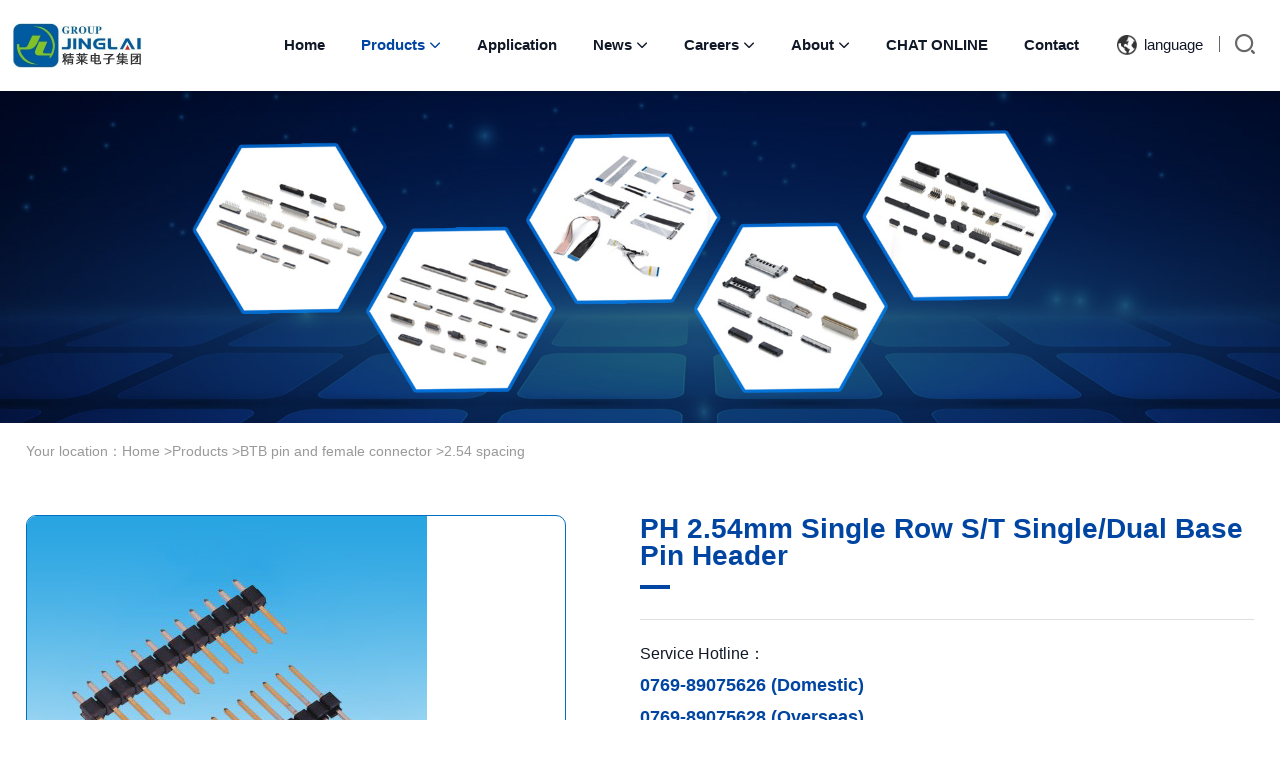

--- FILE ---
content_type: text/html; charset=utf-8
request_url: https://www.jl-ele.com/ph-254mm-single-row-st-singledual-base-pin-header.html
body_size: 8755
content:
<!DOCTYPE html PUBLIC "-//W3C//DTD XHTML 1.0 Transitional//EN" "http://www.w3.org/TR/xhtml1/DTD/xhtml1-transitional.dtd">
<html xmlns="http://www.w3.org/1999/xhtml">
<head>
<meta http-equiv="Content-Type" content="text/html; charset=utf-8" />
<meta name="viewport" content="width=device-width,initial-scale=1.0,minimum-scale=1.0,maximum-scale=1.0,user-scalable=no" />
<title>PH 2.54mm Single Row S/T Single/Dual Base Pin Header-东莞市精莱电子有限公司</title>
<meta name="description" content="Dongguan Jinglai Electronics Co., Ltd">
<meta name="keywords" content="Dongguan Jinglai Electronics Co., Ltd">
<meta http-equiv="Cache-Control" content="no-transform" />
<meta http-equiv="Cache-Control" content="no-siteapp" />
<meta name="applicable-device" content="pc,mobile">
<meta name="robots" content="index, follow"> 
<meta name="apple-mobile-web-app-title" content="东莞市精莱电子有限公司">
<meta name="application-name" content="东莞市精莱电子有限公司">
<meta name="twitter:card" content="Dongguan Jinglai Electronics Co., Ltd">
<meta name="twitter:title" content="PH 2.54mm Single Row S/T Single/Dual Base Pin Header-东莞市精莱电子有限公司">
<meta name="twitter:description" content="Dongguan Jinglai Electronics Co., Ltd">
<meta property="og:type" content="product">
<meta property="og:site_name" content="东莞市精莱电子有限公司">
<meta property="og:url" content="https://www.jl-ele.com/ph-254mm-single-row-st-singledual-base-pin-header.html">
<meta property="og:title" content="PH 2.54mm Single Row S/T Single/Dual Base Pin Header-东莞市精莱电子有限公司">
<meta property="og:description" content="Dongguan Jinglai Electronics Co., Ltd">
<link href="https://www.jl-ele.com/ph-254mm-single-row-st-singledual-base-pin-header.html" rel="canonical">
<link rel="alternate" hreflang="en" href="https://www.jl-ele.com/ph-254mm-single-row-st-singledual-base-pin-header.html">
<link rel="alternate" hreflang="zh" href="https://www.jl-ele.com/cn/ph-254mm-single-row-st-singledual-base-pin-header.html">
<meta name="generator" content="QibuCore" />
<meta name="author" content="东莞市精莱电子有限公司 https://www.jl-ele.com" />
<link href="https://www.jl-ele.com/Data/jinglai/template/en/css/screen.css" rel="stylesheet" type="text/css" />
<link href="https://www.jl-ele.com/Data/jinglai/template/en/css/css.css" rel="stylesheet" type="text/css" />
<link href="https://www.jl-ele.com/Data/jinglai/template/en/css/sj_css.css" rel="stylesheet" type="text/css" />
<link rel="stylesheet" href="https://www.jl-ele.com/Data/jinglai/template/en/css/iconfont.css" />
<script type="text/javascript" src="https://www.jl-ele.com/Data/jinglai/template/en/js/jquery-2.1.1.min.js"></script>
<script type="text/javascript" src="https://www.jl-ele.com/Data/jinglai/template/en/js/jquery.SuperSlide.2.1.1.js"></script>
<script type="text/javascript" src="https://www.jl-ele.com/Data/jinglai/template/en/js/menu.js"></script>
<script type="text/javascript" src="https://www.jl-ele.com/Data/jinglai/template/en/js/bf.js"></script>
<!--banner-->
<script type="text/javascript" src="https://www.jl-ele.com/Data/jinglai/template/en/js/jquery.flexslider-min.js"></script>
<!--banner-->
<script type="text/javascript" src="https://www.jl-ele.com/Data/jinglai/template/en/js/owl.carousel.js"></script>
<!--图片点击放大-->
<link rel="stylesheet" href="https://www.jl-ele.com/Data/jinglai/template/en/css/jquery.fancybox.min.css"/>
<script src="https://www.jl-ele.com/Data/jinglai/template/en/js/jquery.fancybox.min.js"></script>
<!--图片点击放大结束-->

    
<link href="https://www.jl-ele.com/Data/jinglai/template/en/css/style.css" rel="stylesheet" type="text/css">
<script type="text/javascript" src="https://www.jl-ele.com/Data/jinglai/template/en/js/jQuery.scroll.js"></script>
<script type="text/javascript" src="https://www.jl-ele.com/Data/jinglai/template/en/js/jquery.jqzoom.js"></script>
<script type="text/javascript">
        $(document).ready(function() {
            //
            $('.header').find('a:eq(2)').addClass('focus');
            //
            $('#Cont_1').simple_slider({
                'leftID': 'leftNav',
                'rightID': 'rightNav',
                'display':4
            });
            var bigImg = $("#ctl00_cphBody_imgGoods");
            // bigImg.LoadImage(true, 350, 325, "/img/loadingAnimation.gif");
            var sFstSrc = $("#Cont_1 li:first img").attr("big");
            bigImg.attr("src", sFstSrc);
            $("#Cont_1 img").click(function() {
                var sThisSrc = $(this).attr("big");
                bigImg.attr("src", sThisSrc);
                bigImg.attr("jqimg", sThisSrc);
                bigImg.hide().fadeIn();
                // $.SetGoodsBigImage(sThisSrc, 350, 325, 'focus')
            });
            $(".jqzoom").jqueryzoom({
                xzoom: 600,
                yzoom: 533,
                offset: 15,
                position: "right"
            });
           
        });
</script>
<script src='https://www.jl-ele.com/Data/jinglai/template/en/js/jquery.flexslider-min.js'></script>
<script type="text/javascript">
    jQuery(document).ready(function () {
        if (jQuery('.flexslider').length) {
            jQuery('.flexslider').flexslider({
                animation: "slide",
                start: function (slider) {
                    jQuery('body').removeClass('loading');
                }
            });
        }
    });
</script>
<link href="https://www.jl-ele.com/Data/jinglai/template/en/css/flexslider.css" rel="stylesheet">


</head>
<body>
<div class="top-pc">
  <div class="top-hz">
    <div class="fl logo"><a href="https://www.jl-ele.com/"><img src="https://www.jl-ele.com/Data/jinglai/template/en/images/logo.jpg" alt="Dongguan Jinglai Electronics Co., Ltd" /></a></div>
    <div class="top-menu">
      <div class="nav">
        <div class="mainbav">
          <ul>
<li class="memu "><a href="https://www.jl-ele.com/" title="Home">Home </a>
</li>
<li class="memu active"><a href="https://www.jl-ele.com/products.html" title="Products">Products <span class="iconfont">&#xe6b5;</span></a>
<ul class="erji_dh">
<dl>
<dd>
<div class="erji_dh_wz"> <a href="https://www.jl-ele.com/products.html" title="FPC, FFC connectors">FPC, FFC connectors</a></div>
<div class="sanji_dh">
<a href="https://www.jl-ele.com/products/03-spacing.html" title="0.3 spacing">0.3 spacing</a> 
<a href="https://www.jl-ele.com/products/04-spacing.html" title="0.4 spacing">0.4 spacing</a> 
<a href="https://www.jl-ele.com/products/05-spacing.html" title="0.5 spacing">0.5 spacing</a> 
<a href="https://www.jl-ele.com/products/08-spacing.html" title="0.8 spacing">0.8 spacing</a> 
<a href="https://www.jl-ele.com/products/10-spacing.html" title="1.0 spacing">1.0 spacing</a> 
<a href="https://www.jl-ele.com/products/125-spacing.html" title="1.25 spacing">1.25 spacing</a> 
</div>
</dd>
<dd>
<div class="erji_dh_wz"> <a href="https://www.jl-ele.com/products/ffc-usfc-flexible-ribbon-cable.html" title="FFC, USFC flexible ribbon cable">FFC, USFC flexible ribbon cable</a></div>
<div class="sanji_dh">
<a href="https://www.jl-ele.com/products/05-spacing-ffc.html" title="0.5 spacing">0.5 spacing</a> 
<a href="https://www.jl-ele.com/products/08-spacing-ffc.html" title="0.8 spacing">0.8 spacing</a> 
<a href="https://www.jl-ele.com/products/10-spacing-ffc.html" title="1.0 spacing">1.0 spacing</a> 
<a href="https://www.jl-ele.com/products/125-spacing-ffc.html" title="1.25 spacing">1.25 spacing</a> 
</div>
</dd>
<dd>
<div class="erji_dh_wz"> <a href="https://www.jl-ele.com/products/wafer-wire-to-board-connector.html" title="WAFER wire to board connector">WAFER wire to board connector</a></div>
<div class="sanji_dh">
<a href="https://www.jl-ele.com/products/08-spacing-wafer.html" title="0.8 spacing">0.8 spacing</a> 
<a href="https://www.jl-ele.com/products/10-spacing-wafer.html" title="1.0 spacing">1.0 spacing</a> 
<a href="https://www.jl-ele.com/products/125-spacing-wafer.html" title="1.25 spacing">1.25 spacing</a> 
<a href="https://www.jl-ele.com/products/15-spacing.html" title="1.5 spacing">1.5 spacing</a> 
<a href="https://www.jl-ele.com/products/20-spacing.html" title="2.0 spacing">2.0 spacing</a> 
<a href="https://www.jl-ele.com/products/25-spacing.html" title="2.5 spacing">2.5 spacing</a> 
<a href="https://www.jl-ele.com/products/30-spacing.html" title="3.0 spacing">3.0 spacing</a> 
<a href="https://www.jl-ele.com/products/396-spacing.html" title="3.96 spacing">3.96 spacing</a> 
<a href="https://www.jl-ele.com/products/42-spacing.html" title="4.2 Spacing">4.2 Spacing</a> 
<a href="https://www.jl-ele.com/products/50-spacing.html" title="5.0 spacing">5.0 spacing</a> 
</div>
</dd>
<dd>
<div class="erji_dh_wz"> <a href="https://www.jl-ele.com/products/btb-connector.html" title="Battery connector">Battery connector</a></div>
<div class="sanji_dh">
<a href="https://www.jl-ele.com/products/03-spacing-btb.html" title="1.2 spacing">1.2 spacing</a> 
<a href="https://www.jl-ele.com/products/035-spacing.html" title="0.35 spacing">0.35 spacing</a> 
<a href="https://www.jl-ele.com/products/04-spacing-btb.html" title="0.4 spacing">0.4 spacing</a> 
<a href="https://www.jl-ele.com/products/05-spacing-btb.html" title="0.5 spacing">0.5 spacing</a> 
<a href="https://www.jl-ele.com/products/08-spacing-btb.html" title="0.8 spacing">0.8 spacing</a> 
<a href="https://www.jl-ele.com/products/10-spacing-btb.html" title="1.0 spacing">1.0 spacing</a> 
</div>
</dd>
<dd>
<div class="erji_dh_wz"> <a href="https://www.jl-ele.com/products/btb-pin-female-connector.html" title="BTB pin and female connector">BTB pin and female connector</a></div>
<div class="sanji_dh">
<a href="https://www.jl-ele.com/products/10-spacing-btb-pin.html" title="1.0 spacing">1.0 spacing</a> 
<a href="https://www.jl-ele.com/products/115-spacing.html" title="1.15 spacing">1.15 spacing</a> 
<a href="https://www.jl-ele.com/products/127-spacing.html" title="1.27 spacing">1.27 spacing</a> 
<a href="https://www.jl-ele.com/products/20-spacing-btb-pin.html" title="2.0 spacing">2.0 spacing</a> 
<a href="https://www.jl-ele.com/products/254-spacing.html" title="2.54 spacing">2.54 spacing</a> 
</div>
</dd>
<dd>
<div class="erji_dh_wz"> <a href="https://www.jl-ele.com/products/socket-socket-type-connector.html" title="Socket, socket type connector">Socket, socket type connector</a></div>
<div class="sanji_dh">
<a href="https://www.jl-ele.com/products/dc-jack.html" title="DC JACK">DC JACK</a> 
<a href="https://www.jl-ele.com/products/ac-outlet.html" title="AC outlet">AC outlet</a> 
<a href="https://www.jl-ele.com/products/35-earphone-socket.html" title="3.5 Earphone socket">3.5 Earphone socket</a> 
<a href="https://www.jl-ele.com/products/usb-socket.html" title="USB socket">USB socket</a> 
<a href="https://www.jl-ele.com/products/rj45-socket.html" title="Rj45 socket">Rj45 socket</a> 
</div>
</dd>
<dd>
<div class="erji_dh_wz"> <a href="https://www.jl-ele.com/products/vehicle-connector.html" rel="nofollow" title="Automotive Connector">Automotive Connector</a></div>
<div class="sanji_dh">
<a href="https://www.jl-ele.com/products/benz-5p-female-shells.html" rel="nofollow" title="Mercedes 5P Female Connector">Mercedes 5P Female Connector</a> 
<a href="https://www.jl-ele.com/products/mercedes-benz-5p-male-shell.html" rel="nofollow" title="Mercedes 5P Male Connector">Mercedes 5P Male Connector</a> 
<a href="https://www.jl-ele.com/products/audi-shell.html" rel="nofollow" title="Audi Male Connector">Audi Male Connector</a> 
<a href="https://www.jl-ele.com/products/audi-mother-shell.html" rel="nofollow" title="Audi Female Connector">Audi Female Connector</a> 
<a href="https://www.jl-ele.com/products/ford-mother-shell.html" rel="nofollow" title="Ford Female Connector">Ford Female Connector</a> 
<a href="https://www.jl-ele.com/products/ford-shell.html" rel="nofollow" title="Ford Male Connector">Ford Male Connector</a> 
<a href="https://www.jl-ele.com/products/fox-male-shell.html" rel="nofollow" title="Focus Male Connector">Focus Male Connector</a> 
<a href="https://www.jl-ele.com/products/fox-mother-shell.html" rel="nofollow" title="Focus Female Connector">Focus Female Connector</a> 
<a href="https://www.jl-ele.com/products/mother-shell.html" rel="nofollow" title="Female Connector">Female Connector</a> 
<a href="https://www.jl-ele.com/products/male-shell.html" rel="nofollow" title="Male Connector">Male Connector</a> 
<a href="https://www.jl-ele.com/products/rubber-shell.html" rel="nofollow" title="Plastic Housing">Plastic Housing</a> 
<a href="https://www.jl-ele.com/products/suzuki-straight-head-elbow.html" rel="nofollow" title="Suzuki Connector ( Vertical and Right Angle)">Suzuki Connector ( Vertical and Right Angle)</a> 
</div>
</dd>
<dd>
<div class="erji_dh_wz"> <a href="https://www.jl-ele.com/products/electronic-wiring-harness-data-cable.html" title="Electronic wiring harness and data cable">Electronic wiring harness and data cable</a></div>
<div class="sanji_dh">
</div>
</dd>
</dl>
</ul>
</li>
<li class="memu "><a href="https://www.jl-ele.com/application.html" title="Application">Application </a>
</li>
<li class="memu "><a href="https://www.jl-ele.com/news.html" title="News">News <span class="iconfont">&#xe6b5;</span></a>
  <ul>
    <li><a href="https://www.jl-ele.com/news.html" rel="nofollow" title="Company News">Company News</a>
    </li>
    <li><a href="https://www.jl-ele.com/news/industry-news.html" rel="nofollow" title="Industry News">Industry News</a>
    </li>
  </ul>
</li>
<li class="memu "><a href="https://www.jl-ele.com/jobs.html" title="Careers">Careers <span class="iconfont">&#xe6b5;</span></a>
  <ul>
    <li><a href="https://www.jl-ele.com/jobs.html" title="Concept of talent">Concept of talent</a>
    </li>
    <li><a href="https://www.jl-ele.com/jobs.html#rczp" title="Recruitment">Recruitment</a>
    </li>
  </ul>
</li>
<li class="memu "><a href="https://www.jl-ele.com/about.html" title="About">About <span class="iconfont">&#xe6b5;</span></a>
  <ul>
    <li><a href="https://www.jl-ele.com/about.html" title="Company Information">Company Information</a>
    </li>
    <li><a href="https://www.jl-ele.com/about#xswd" title="Factorty and sales office">Factorty and sales office</a>
    </li>
    <li><a href="https://www.jl-ele.com/about#qywh" title="Corporate Culture">Corporate Culture</a>
    </li>
    <li><a href="https://www.jl-ele.com/about/certificates.html" title="Certificates">Certificates</a>
    </li>
    <li><a href="https://www.jl-ele.com/about/workshop.html" title="Manufacturing capabilities">Manufacturing capabilities</a>
    </li>
    <li><a href="https://www.jl-ele.com/about/equipment.html" title="Equipment">Equipment</a>
    </li>
    <li><a href="https://www.jl-ele.com/about/test-equipment.html" title="Test Equipment">Test Equipment</a>
    </li>
  </ul>
</li>
<li class="memu "><a href="https://www.jl-ele.com/feedback.html" title="CHAT ONLINE">CHAT ONLINE </a>
</li>
<li class="memu "><a href="https://www.jl-ele.com/contact.html" title="Contact">Contact </a>
</li>
          </ul>
        </div>
      </div>
     <div class="fr">
     <div class="index-yyl">
        <div class="nav1" id="nav1"> 
          <p class="set"><img src="https://www.jl-ele.com/Data/jinglai/template/en/images/icon07.gif"  width="20"/>&nbsp;language</p>
          <ul class="new">
          <li> <a href="https://www.jl-ele.com/cn/ph-254mm-single-row-st-singledual-base-pin-header.html">Chinese</a></li>
          <li> <a href="https://www.jl-ele.com/ph-254mm-single-row-st-singledual-base-pin-header.html">English</a></li>
      
          </ul>
        </div>
        <script type="text/javascript">
$(function(){
	$(".nav1 p").click(function(){
		var ul=$(".new");
		if(ul.css("display")=="none"){
			ul.slideDown();
		}else{
			ul.slideUp();
		}
	});
	
	$(".set").click(function(){
		var _name = $(this).attr("name");
		if( $("[name="+_name+"]").length > 1 ){
			$("[name="+_name+"]").removeClass("select");
			$(this).addClass("select");
		} else {
			if( $(this).hasClass("select") ){
				$(this).removeClass("select");
			} else {
				$(this).addClass("select");
			}
		}
	});
	
	$(".nav1 li").click(function(){
		var li=$(this).text();
		$(".nav1 p").html(li);
		$(".new").hide();
		/*$(".set").css({background:'none'});*/
		$("p").removeClass("select") ;   
	});
})
</script> 
      </div>
  <div class="sousuo">
        <div class="sousuo_an"></div>
        <div class="ssk_bj">
          <div class="ssk">
            <form class="k_f" action="https://www.jl-ele.com/products">
              <input type="text"  placeholder="Please enter search keywords"  class="input_txt k_k" />
              <input type="submit" value="Search" class="input_btn" />
            </form>
          </div>
        </div>
      </div>
      </div>
    </div>
  </div>
</div>
<div class="clear"></div>
<div class="top_sj clear">
  <div class="tp_wrap">
    <div class="logo-sj"><a href="https://www.jl-ele.com/"><img src="https://www.jl-ele.com/Data/jinglai/template/en/images/logo.jpg" alt="Dongguan Jinglai Electronics Co., Ltd" /></a></div>
    <div class="dh">
      <ul>
<li class=""><a href="https://www.jl-ele.com/" title="Home">Home</a>
</li>
<li class="current"><a href="https://www.jl-ele.com/products.html" title="Products">Products</a>
    <div class="droparea sj-nav">
    <ul>
        <li><a class="linkButton" href="https://www.jl-ele.com/products.html" title="FPC, FFC connectors">FPC, FFC connectors</a>
        <ul class="sj">
        <li><a href="https://www.jl-ele.com/products/03-spacing.html" title="0.3 spacing">0.3 spacing</a></li>
        <li><a href="https://www.jl-ele.com/products/04-spacing.html" title="0.4 spacing">0.4 spacing</a></li>
        <li><a href="https://www.jl-ele.com/products/05-spacing.html" title="0.5 spacing">0.5 spacing</a></li>
        <li><a href="https://www.jl-ele.com/products/08-spacing.html" title="0.8 spacing">0.8 spacing</a></li>
        <li><a href="https://www.jl-ele.com/products/10-spacing.html" title="1.0 spacing">1.0 spacing</a></li>
        <li><a href="https://www.jl-ele.com/products/125-spacing.html" title="1.25 spacing">1.25 spacing</a></li>
        </ul>
        </li>
        <li><a class="linkButton" href="https://www.jl-ele.com/products/ffc-usfc-flexible-ribbon-cable.html" title="FFC, USFC flexible ribbon cable">FFC, USFC flexible ribbon cable</a>
        <ul class="sj">
        <li><a href="https://www.jl-ele.com/products/05-spacing-ffc.html" title="0.5 spacing">0.5 spacing</a></li>
        <li><a href="https://www.jl-ele.com/products/08-spacing-ffc.html" title="0.8 spacing">0.8 spacing</a></li>
        <li><a href="https://www.jl-ele.com/products/10-spacing-ffc.html" title="1.0 spacing">1.0 spacing</a></li>
        <li><a href="https://www.jl-ele.com/products/125-spacing-ffc.html" title="1.25 spacing">1.25 spacing</a></li>
        </ul>
        </li>
        <li><a class="linkButton" href="https://www.jl-ele.com/products/wafer-wire-to-board-connector.html" title="WAFER wire to board connector">WAFER wire to board connector</a>
        <ul class="sj">
        <li><a href="https://www.jl-ele.com/products/08-spacing-wafer.html" title="0.8 spacing">0.8 spacing</a></li>
        <li><a href="https://www.jl-ele.com/products/10-spacing-wafer.html" title="1.0 spacing">1.0 spacing</a></li>
        <li><a href="https://www.jl-ele.com/products/125-spacing-wafer.html" title="1.25 spacing">1.25 spacing</a></li>
        <li><a href="https://www.jl-ele.com/products/15-spacing.html" title="1.5 spacing">1.5 spacing</a></li>
        <li><a href="https://www.jl-ele.com/products/20-spacing.html" title="2.0 spacing">2.0 spacing</a></li>
        <li><a href="https://www.jl-ele.com/products/25-spacing.html" title="2.5 spacing">2.5 spacing</a></li>
        <li><a href="https://www.jl-ele.com/products/30-spacing.html" title="3.0 spacing">3.0 spacing</a></li>
        <li><a href="https://www.jl-ele.com/products/396-spacing.html" title="3.96 spacing">3.96 spacing</a></li>
        <li><a href="https://www.jl-ele.com/products/42-spacing.html" title="4.2 Spacing">4.2 Spacing</a></li>
        <li><a href="https://www.jl-ele.com/products/50-spacing.html" title="5.0 spacing">5.0 spacing</a></li>
        </ul>
        </li>
        <li><a class="linkButton" href="https://www.jl-ele.com/products/btb-connector.html" title="Battery connector">Battery connector</a>
        <ul class="sj">
        <li><a href="https://www.jl-ele.com/products/03-spacing-btb.html" title="1.2 spacing">1.2 spacing</a></li>
        <li><a href="https://www.jl-ele.com/products/035-spacing.html" title="0.35 spacing">0.35 spacing</a></li>
        <li><a href="https://www.jl-ele.com/products/04-spacing-btb.html" title="0.4 spacing">0.4 spacing</a></li>
        <li><a href="https://www.jl-ele.com/products/05-spacing-btb.html" title="0.5 spacing">0.5 spacing</a></li>
        <li><a href="https://www.jl-ele.com/products/08-spacing-btb.html" title="0.8 spacing">0.8 spacing</a></li>
        <li><a href="https://www.jl-ele.com/products/10-spacing-btb.html" title="1.0 spacing">1.0 spacing</a></li>
        </ul>
        </li>
        <li><a class="linkButton" href="https://www.jl-ele.com/products/btb-pin-female-connector.html" title="BTB pin and female connector">BTB pin and female connector</a>
        <ul class="sj">
        <li><a href="https://www.jl-ele.com/products/10-spacing-btb-pin.html" title="1.0 spacing">1.0 spacing</a></li>
        <li><a href="https://www.jl-ele.com/products/115-spacing.html" title="1.15 spacing">1.15 spacing</a></li>
        <li><a href="https://www.jl-ele.com/products/127-spacing.html" title="1.27 spacing">1.27 spacing</a></li>
        <li><a href="https://www.jl-ele.com/products/20-spacing-btb-pin.html" title="2.0 spacing">2.0 spacing</a></li>
        <li><a href="https://www.jl-ele.com/products/254-spacing.html" title="2.54 spacing">2.54 spacing</a></li>
        </ul>
        </li>
        <li><a class="linkButton" href="https://www.jl-ele.com/products/socket-socket-type-connector.html" title="Socket, socket type connector">Socket, socket type connector</a>
        <ul class="sj">
        <li><a href="https://www.jl-ele.com/products/dc-jack.html" title="DC JACK">DC JACK</a></li>
        <li><a href="https://www.jl-ele.com/products/ac-outlet.html" title="AC outlet">AC outlet</a></li>
        <li><a href="https://www.jl-ele.com/products/35-earphone-socket.html" title="3.5 Earphone socket">3.5 Earphone socket</a></li>
        <li><a href="https://www.jl-ele.com/products/usb-socket.html" title="USB socket">USB socket</a></li>
        <li><a href="https://www.jl-ele.com/products/rj45-socket.html" title="Rj45 socket">Rj45 socket</a></li>
        </ul>
        </li>
        <li><a class="linkButton" href="https://www.jl-ele.com/products/vehicle-connector.html" rel="nofollow" title="Automotive Connector">Automotive Connector</a>
        <ul class="sj">
        <li><a href="https://www.jl-ele.com/products/benz-5p-female-shells.html" rel="nofollow" title="Mercedes 5P Female Connector">Mercedes 5P Female Connector</a></li>
        <li><a href="https://www.jl-ele.com/products/mercedes-benz-5p-male-shell.html" rel="nofollow" title="Mercedes 5P Male Connector">Mercedes 5P Male Connector</a></li>
        <li><a href="https://www.jl-ele.com/products/audi-shell.html" rel="nofollow" title="Audi Male Connector">Audi Male Connector</a></li>
        <li><a href="https://www.jl-ele.com/products/audi-mother-shell.html" rel="nofollow" title="Audi Female Connector">Audi Female Connector</a></li>
        <li><a href="https://www.jl-ele.com/products/ford-mother-shell.html" rel="nofollow" title="Ford Female Connector">Ford Female Connector</a></li>
        <li><a href="https://www.jl-ele.com/products/ford-shell.html" rel="nofollow" title="Ford Male Connector">Ford Male Connector</a></li>
        <li><a href="https://www.jl-ele.com/products/fox-male-shell.html" rel="nofollow" title="Focus Male Connector">Focus Male Connector</a></li>
        <li><a href="https://www.jl-ele.com/products/fox-mother-shell.html" rel="nofollow" title="Focus Female Connector">Focus Female Connector</a></li>
        <li><a href="https://www.jl-ele.com/products/mother-shell.html" rel="nofollow" title="Female Connector">Female Connector</a></li>
        <li><a href="https://www.jl-ele.com/products/male-shell.html" rel="nofollow" title="Male Connector">Male Connector</a></li>
        <li><a href="https://www.jl-ele.com/products/rubber-shell.html" rel="nofollow" title="Plastic Housing">Plastic Housing</a></li>
        <li><a href="https://www.jl-ele.com/products/suzuki-straight-head-elbow.html" rel="nofollow" title="Suzuki Connector ( Vertical and Right Angle)">Suzuki Connector ( Vertical and Right Angle)</a></li>
        </ul>
        </li>
        <li><a class="linkButton" href="https://www.jl-ele.com/products/electronic-wiring-harness-data-cable.html" title="Electronic wiring harness and data cable">Electronic wiring harness and data cable</a>
        </li>
    </ul>
    </div>
</li>
<li class=""><a href="https://www.jl-ele.com/application.html" title="Application">Application</a>
</li>
<li class=""><a href="https://www.jl-ele.com/news.html" title="News">News</a>
    <div class="droparea sj-nav">
    <ul>
        <li><a class="linkButton" href="https://www.jl-ele.com/news.html" rel="nofollow" title="Company News">Company News</a>
        </li>
        <li><a class="linkButton" href="https://www.jl-ele.com/news/industry-news.html" rel="nofollow" title="Industry News">Industry News</a>
        </li>
    </ul>
    </div>
</li>
<li class=""><a href="https://www.jl-ele.com/jobs.html" title="Careers">Careers</a>
    <div class="droparea sj-nav">
    <ul>
        <li><a class="linkButton" href="https://www.jl-ele.com/jobs.html" title="Concept of talent">Concept of talent</a>
        </li>
        <li><a class="linkButton" href="https://www.jl-ele.com/jobs.html#rczp" title="Recruitment">Recruitment</a>
        </li>
    </ul>
    </div>
</li>
<li class=""><a href="https://www.jl-ele.com/about.html" title="About">About</a>
    <div class="droparea sj-nav">
    <ul>
        <li><a class="linkButton" href="https://www.jl-ele.com/about.html" title="Company Information">Company Information</a>
        </li>
        <li><a class="linkButton" href="https://www.jl-ele.com/about#xswd" title="Factorty and sales office">Factorty and sales office</a>
        </li>
        <li><a class="linkButton" href="https://www.jl-ele.com/about#qywh" title="Corporate Culture">Corporate Culture</a>
        </li>
        <li><a class="linkButton" href="https://www.jl-ele.com/about/certificates.html" title="Certificates">Certificates</a>
        </li>
        <li><a class="linkButton" href="https://www.jl-ele.com/about/workshop.html" title="Manufacturing capabilities">Manufacturing capabilities</a>
        </li>
        <li><a class="linkButton" href="https://www.jl-ele.com/about/equipment.html" title="Equipment">Equipment</a>
        </li>
        <li><a class="linkButton" href="https://www.jl-ele.com/about/test-equipment.html" title="Test Equipment">Test Equipment</a>
        </li>
    </ul>
    </div>
</li>
<li class=""><a href="https://www.jl-ele.com/feedback.html" title="CHAT ONLINE">CHAT ONLINE</a>
</li>
<li class=""><a href="https://www.jl-ele.com/contact.html" title="Contact">Contact</a>
</li>
        <li class="sj-serach">
          <input type="text" placeholder="Search"   class="sj-sok"/>
          <input name="" type="image" src="https://www.jl-ele.com/Data/jinglai/template/en/images/ss_tbn.jpg"  width="20"  style="margin-top:10px;float:right;margin-right:20px;"/>
        </li>
        <li class="sj-menu-yy">
          <ul>
            <li><a href="https://www.jl-ele.com/cn/ph-254mm-single-row-st-singledual-base-pin-header.html">Chinese</a></li>
            <li>/</li>
            <li><a  class="on" href="https://www.jl-ele.com/ph-254mm-single-row-st-singledual-base-pin-header.html">English</a></li>
          </ul>
        </li>
      </ul>
    </div>
    <div class="hamburger hamburger--emphatic js-hamburger">
      <div class="hamburger-box">
        <div class="hamburger-inner"></div>
      </div>
    </div>
  </div>
</div>
<script>
    <!---head search btn----->
	headbtn();
    <!---menu btn--->
	var ohamburger=$('.hamburger');
	var odh=$('.dh');
	ohamburger.click(function(){
		ohamburger.toggleClass('is-active')
		odh.toggleClass('dhov')
		})
	<!----sj Secondary menu ------->
	esmenu();	
</script>
<div class="clear"></div>

<picture>
<source srcset="/Data/jinglai/upload/image/products.jpg" media="(min-height: 992px)">
<source srcset="/Data/jinglai/upload/image/products-sj.jpg" media="(max-width: 991.8px)">
<img class="obj-cover" loading="lazy" src="/Data/jinglai/upload/image/products.jpg" alt="Products">
</picture>
<div class="hz">
<div class="location">
<p>Your location：<a href="https://www.jl-ele.com/">Home</a>        &gt;<a href="https://www.jl-ele.com/products.html" title="Products">Products</a>
        &gt;<a href="https://www.jl-ele.com/products/btb-pin-female-connector.html" title="BTB pin and female connector">BTB pin and female connector</a>
        &gt;<a href="https://www.jl-ele.com/products/254-spacing.html" title="2.54 spacing">2.54 spacing</a>
</p>
</div>
</div>
<div class="clear"></div>

<div class="hza">
<div class="product-top">
<div class="l">
<table class="bigImg" width="100%" border="0" cellspacing="0" cellpadding="0">
<tr>
  <td valign="middle"><div class="jqzoom"> <img id="ctl00_cphBody_imgGoods" jqimg="/Data/jl-ele/upload/image/20220308/6-2.jpg" src="/Data/jl-ele/upload/image/20220308/6-2.jpg" alt="PH 2.54mm Single Row S/T Single/Dual Base Pin Header" style="border-width: 0px;  display: inline; " /></div></td>
</tr>
</table>
<div class="smallImg"> <img id="leftNav" src="https://www.jl-ele.com/Data/jinglai/template/en/images/cjt.png" />
<div id="Cont_1">
<ul>
    <li> <img big="/Data/jl-ele/upload/image/20220308/6-2.jpg" src="/Data/jl-ele/upload/image/20220308/6-2.jpg" alt="PH 2.54mm Single Row S/T Single/Dual Base Pin Header" style='border-width:0px;' /></li>
</ul>
</div>
<img id="rightNav" src="https://www.jl-ele.com/Data/jinglai/template/en/images/cjt2.png" /> </div>
</div>
</div>
<!--手机产品内页图开始-->
<div class="product-xq-sj">
<div class="flexslider">
<ul class="slides">
    <li><a href="#"><img src="/Data/jl-ele/upload/image/20220308/6-2.jpg" alt="PH 2.54mm Single Row S/T Single/Dual Base Pin Header"/></a></li>
</ul>
</div>
</div>
<!--手机产品内页图结束-->
<div class="pro-right">
<div class="ptt-title">PH 2.54mm Single Row S/T Single/Dual Base Pin Header</div>
<div class="ptc">

</div>
<div class="p-hotline">Service Hotline：<br /><p>0769-89075626 (Domestic)</p>
<p>0769-89075628 (Overseas)</p>
</div>
</div>
</div>

<div class="clear"></div>   
<div class="productshow-xq-bj">
<div class="productshow-xq hz">Product Details</div>
</div>      
<div class="hz">
<div class="prc-nr"> 
	
</div>
<div class="clear"></div>                      
<div class="tj-product">
<div class="index-title">Related Products</div>
<div class="khjz_dkj" style="margin:60px 0;" >
<div class="khjz owl-carousel">
<div class="item white hover-k"> <a href="https://www.jl-ele.com/254-spacing/ph-254mm-ejector-header-right-angle.html" title="PH 2.54mm Ejector Header, Right Angle">
<div class="cpzs_img"><img class="lazyOwl" data-src="/cut_280_224/Data/jl-ele/upload/image/20220309/10-1.jpg" alt="PH 2.54mm Ejector Header, Right Angle" ></div>
<div class="index-pro-box-bt-hz">
<div class="index-pro-box-bt">PH 2.54mm Ejector Header, Right Angle</div>
<div class="index-pro-box-nr"></div>
</div>
</a>
</div>
<div class="item white hover-k"> <a href="https://www.jl-ele.com/254-spacing/ph-254mm-ejector-header-smt.html" title="PH 2.54mm Ejector Header, SMT">
<div class="cpzs_img"><img class="lazyOwl" data-src="/cut_280_224/Data/jl-ele/upload/image/20220309/11-1.jpg" alt="PH 2.54mm Ejector Header, SMT" ></div>
<div class="index-pro-box-bt-hz">
<div class="index-pro-box-bt">PH 2.54mm Ejector Header, SMT</div>
<div class="index-pro-box-nr"></div>
</div>
</a>
</div>
<div class="item white hover-k"> <a href="https://www.jl-ele.com/254-spacing/ph-254mm-ejector-header-straight.html" title="PH 2.54mm Ejector Header, Straight">
<div class="cpzs_img"><img class="lazyOwl" data-src="/cut_280_224/Data/jl-ele/upload/image/20220309/12-1.jpg" alt="PH 2.54mm Ejector Header, Straight" ></div>
<div class="index-pro-box-bt-hz">
<div class="index-pro-box-bt">PH 2.54mm Ejector Header, Straight</div>
<div class="index-pro-box-nr"></div>
</div>
</a>
</div>
<div class="item white hover-k"> <a href="https://www.jl-ele.com/254-spacing/ph-254mm-idc-type-ejector-header-screw-hole.html" title="PH 2.54mm IDC-Type Ejector Header, Screw Hole">
<div class="cpzs_img"><img class="lazyOwl" data-src="/cut_280_224/Data/jl-ele/upload/image/20220309/13-1.jpg" alt="PH 2.54mm IDC-Type Ejector Header, Screw Hole" ></div>
<div class="index-pro-box-bt-hz">
<div class="index-pro-box-bt">PH 2.54mm IDC-Type Ejector Header, Screw Hole</div>
<div class="index-pro-box-nr"></div>
</div>
</a>
</div>
<div class="item white hover-k"> <a href="https://www.jl-ele.com/254-spacing/ph-254mm-idc-type-ejector-header.html" title="PH 2.54mm IDC-Type Ejector Header">
<div class="cpzs_img"><img class="lazyOwl" data-src="/cut_280_224/Data/jl-ele/upload/image/20220309/14-1.jpg" alt="PH 2.54mm IDC-Type Ejector Header" ></div>
<div class="index-pro-box-bt-hz">
<div class="index-pro-box-bt">PH 2.54mm IDC-Type Ejector Header</div>
<div class="index-pro-box-nr"></div>
</div>
</a>
</div>
<div class="item white hover-k"> <a href="https://www.jl-ele.com/254-spacing/ph-254mm-box-header-smt-elevator.html" title="PH 2.54mm Box Header, SMT, Elevator">
<div class="cpzs_img"><img class="lazyOwl" data-src="/cut_280_224/Data/jl-ele/upload/image/20220309/9.jpg" alt="PH 2.54mm Box Header, SMT, Elevator" ></div>
<div class="index-pro-box-bt-hz">
<div class="index-pro-box-bt">PH 2.54mm Box Header, SMT, Elevator</div>
<div class="index-pro-box-nr"></div>
</div>
</a>
</div>

</div>
</div>
</div>
</div> 


<div class="clear"></div>
<div class="foot" >
<div class="hz">
<div class="fot_topl">
<div class="fot-fw">
<div class="f_tel">
    telephone
    <p>
        0769-89075626 (Domestic)<br/>0769-89075628 (Overseas)
    </p>
</div>
<div class="f_tel">
    mobile phone
    <p>
        188-1972-1619 (Domestic)<br/>138-2652-1112 (Overseas)
    </p>
</div>
<div class="f_tel">
    email
    <p>
        sales01@JL-ELE.com (Domestic)<br/>msw@JL-ELE.com (Overseas)
    </p>
</div>
</div>
<div class="fot_ewm"> 
<div class="fot_ewm-tu"><img src="https://www.jl-ele.com/Data/jinglai/template/en/images/index_63.jpg" width="120" /><p>Follow us</p>
</div>
</div>
</div>
    <div class="foot-box">
      <div class="foot-menu">
        <div class="foot-contact-title">Products</div>
        <div class="foot-contact-nr">
          <ul>
<li><a href="https://www.jl-ele.com/products.html" title="FPC, FFC connectors">FPC, FFC connectors</a></li>
<li><a href="https://www.jl-ele.com/products/ffc-usfc-flexible-ribbon-cable.html" title="FFC, USFC flexible ribbon cable">FFC, USFC flexible ribbon cable</a></li>
<li><a href="https://www.jl-ele.com/products/wafer-wire-to-board-connector.html" title="WAFER wire to board connector">WAFER wire to board connector</a></li>
<li><a href="https://www.jl-ele.com/products/btb-connector.html" title="Battery connector">Battery connector</a></li>
<li><a href="https://www.jl-ele.com/products/btb-pin-female-connector.html" title="BTB pin and female connector">BTB pin and female connector</a></li>
<li><a href="https://www.jl-ele.com/products/socket-socket-type-connector.html" title="Socket, socket type connector">Socket, socket type connector</a></li>
<li><a href="https://www.jl-ele.com/products/vehicle-connector.html" rel="nofollow" title="Automotive Connector">Automotive Connector</a></li>
<li><a href="https://www.jl-ele.com/products/electronic-wiring-harness-data-cable.html" title="Electronic wiring harness and data cable">Electronic wiring harness and data cable</a></li>
          </ul>
        </div>
      </div>
      <div class="foot-menu">
        <div class="foot-contact-title">News</div>
        <div class="foot-contact-nr">
          <ul>
<li><a href="https://www.jl-ele.com/news.html" rel="nofollow" title="Company News">Company News</a></li>
<li><a href="https://www.jl-ele.com/news/industry-news.html" rel="nofollow" title="Industry News">Industry News</a></li>
          </ul>
        </div>
      </div>
      <div class="foot-menu">
        <div class="foot-contact-title">Careers</div>
        <div class="foot-contact-nr">
          <ul>
<li><a href="https://www.jl-ele.com/jobs.html" title="Concept of talent">Concept of talent</a></li>
<li><a href="https://www.jl-ele.com/jobs.html#rczp" title="Recruitment">Recruitment</a></li>
          </ul>
        </div>
      </div>
      <div class="foot-menu">
        <div class="foot-contact-title">About</div>
        <div class="foot-contact-nr">
          <ul>
<li><a href="https://www.jl-ele.com/about.html" title="Company Information">Company Information</a></li>
<li><a href="https://www.jl-ele.com/about#xswd" title="Factorty and sales office">Factorty and sales office</a></li>
<li><a href="https://www.jl-ele.com/about#qywh" title="Corporate Culture">Corporate Culture</a></li>
<li><a href="https://www.jl-ele.com/about/certificates.html" title="Certificates">Certificates</a></li>
<li><a href="https://www.jl-ele.com/about/workshop.html" title="Manufacturing capabilities">Manufacturing capabilities</a></li>
<li><a href="https://www.jl-ele.com/about/equipment.html" title="Equipment">Equipment</a></li>
<li><a href="https://www.jl-ele.com/about/test-equipment.html" title="Test Equipment">Test Equipment</a></li>
          </ul>
        </div>
      </div>
    </div>
<div class="clear"></div>
    <div class="bot3">
      <div class="foot-bq">
<p>
    Copyright © Dongguan city Jinglai Electronic Co.,Ltd.
</p>
      </div>
    </div>
  </div>
</div>

    

    

</body>
</html>

--- FILE ---
content_type: text/css
request_url: https://www.jl-ele.com/Data/jinglai/template/en/css/screen.css
body_size: 6068
content:
/*!
 * Hamburgers
 * @description Tasty CSS-animated hamburgers
 * @author Jonathan Suh @jonsuh
 * @site https://jonsuh.com/hamburgers
 * @link https://github.com/jonsuh/hamburgers
 */.hamburger { position: absolute; font: inherit; display: inline-block; overflow: visible; right: 1%; top:23px; cursor: pointer; transition-timing-function: linear; transition-duration: .15s; transition-property: opacity, -webkit-filter; transition-property: opacity, filter; transition-property: opacity, filter, -webkit-filter; text-transform: none; color: inherit; border: 0; background-color: transparent }
.hamburger:hover { opacity: .7 }
.hamburger-box { position: relative; display: inline-block; width: 27px; height: 28px }
.hamburger-inner { top: 50%; display: block; margin-top: -2px }
.hamburger-inner, .hamburger-inner:after, .hamburger-inner:before { position: absolute; width: 23px; height: 3px; transition-timing-function: ease; transition-duration: .15s; transition-property: -webkit-transform; transition-property: transform; transition-property: transform, -webkit-transform; border-radius: 4px; background-color: #000 }
.hamburger-inner:after, .hamburger-inner:before { display: block; content: '' }
.hamburger-inner:before { top: -8px }
.hamburger-inner:after { bottom: -8px }
.hamburger--3dx .hamburger-box { -webkit-perspective: 80px; perspective: 80px }
.hamburger--3dx .hamburger-inner { transition: background-color 0s .1s cubic-bezier(.645, .045, .355, 1), -webkit-transform .2s cubic-bezier(.645, .045, .355, 1); transition: transform .2s cubic-bezier(.645, .045, .355, 1), background-color 0s .1s cubic-bezier(.645, .045, .355, 1); transition: transform .2s cubic-bezier(.645, .045, .355, 1), background-color 0s .1s cubic-bezier(.645, .045, .355, 1), -webkit-transform .2s cubic-bezier(.645, .045, .355, 1) }
.hamburger--3dx .hamburger-inner:after, .hamburger--3dx .hamburger-inner:before { transition: -webkit-transform 0s .1s cubic-bezier(.645, .045, .355, 1); transition: transform 0s .1s cubic-bezier(.645, .045, .355, 1); transition: transform 0s .1s cubic-bezier(.645, .045, .355, 1), -webkit-transform 0s .1s cubic-bezier(.645, .045, .355, 1) }
.hamburger--3dx.is-active .hamburger-inner { -webkit-transform: rotateY(180deg); transform: rotateY(180deg); background-color: transparent }
.hamburger--3dx.is-active .hamburger-inner:before { -webkit-transform: translate3d(0, 10px, 0) rotate(45deg); transform: translate3d(0, 10px, 0) rotate(45deg) }
.hamburger--3dx.is-active .hamburger-inner:after { -webkit-transform: translate3d(0, -10px, 0) rotate(-45deg); transform: translate3d(0, -10px, 0) rotate(-45deg) }
.hamburger--3dx-r .hamburger-box { -webkit-perspective: 80px; perspective: 80px }
.hamburger--3dx-r .hamburger-inner { transition: background-color 0s .1s cubic-bezier(.645, .045, .355, 1), -webkit-transform .2s cubic-bezier(.645, .045, .355, 1); transition: transform .2s cubic-bezier(.645, .045, .355, 1), background-color 0s .1s cubic-bezier(.645, .045, .355, 1); transition: transform .2s cubic-bezier(.645, .045, .355, 1), background-color 0s .1s cubic-bezier(.645, .045, .355, 1), -webkit-transform .2s cubic-bezier(.645, .045, .355, 1) }
.hamburger--3dx-r .hamburger-inner:after, .hamburger--3dx-r .hamburger-inner:before { transition: -webkit-transform 0s .1s cubic-bezier(.645, .045, .355, 1); transition: transform 0s .1s cubic-bezier(.645, .045, .355, 1); transition: transform 0s .1s cubic-bezier(.645, .045, .355, 1), -webkit-transform 0s .1s cubic-bezier(.645, .045, .355, 1) }
.hamburger--3dx-r.is-active .hamburger-inner { -webkit-transform: rotateY(-180deg); transform: rotateY(-180deg); background-color: transparent }
.hamburger--3dx-r.is-active .hamburger-inner:before { -webkit-transform: translate3d(0, 10px, 0) rotate(45deg); transform: translate3d(0, 10px, 0) rotate(45deg) }
.hamburger--3dx-r.is-active .hamburger-inner:after { -webkit-transform: translate3d(0, -10px, 0) rotate(-45deg); transform: translate3d(0, -10px, 0) rotate(-45deg) }
.hamburger--3dy .hamburger-box { -webkit-perspective: 80px; perspective: 80px }
.hamburger--3dy .hamburger-inner { transition: background-color 0s .1s cubic-bezier(.645, .045, .355, 1), -webkit-transform .2s cubic-bezier(.645, .045, .355, 1); transition: transform .2s cubic-bezier(.645, .045, .355, 1), background-color 0s .1s cubic-bezier(.645, .045, .355, 1); transition: transform .2s cubic-bezier(.645, .045, .355, 1), background-color 0s .1s cubic-bezier(.645, .045, .355, 1), -webkit-transform .2s cubic-bezier(.645, .045, .355, 1) }
.hamburger--3dy .hamburger-inner:after, .hamburger--3dy .hamburger-inner:before { transition: -webkit-transform 0s .1s cubic-bezier(.645, .045, .355, 1); transition: transform 0s .1s cubic-bezier(.645, .045, .355, 1); transition: transform 0s .1s cubic-bezier(.645, .045, .355, 1), -webkit-transform 0s .1s cubic-bezier(.645, .045, .355, 1) }
.hamburger--3dy.is-active .hamburger-inner { -webkit-transform: rotateX(-180deg); transform: rotateX(-180deg); background-color: transparent }
.hamburger--3dy.is-active .hamburger-inner:before { -webkit-transform: translate3d(0, 10px, 0) rotate(45deg); transform: translate3d(0, 10px, 0) rotate(45deg) }
.hamburger--3dy.is-active .hamburger-inner:after { -webkit-transform: translate3d(0, -10px, 0) rotate(-45deg); transform: translate3d(0, -10px, 0) rotate(-45deg) }
.hamburger--3dy-r .hamburger-box { -webkit-perspective: 80px; perspective: 80px }
.hamburger--3dy-r .hamburger-inner { transition: background-color 0s .1s cubic-bezier(.645, .045, .355, 1), -webkit-transform .2s cubic-bezier(.645, .045, .355, 1); transition: transform .2s cubic-bezier(.645, .045, .355, 1), background-color 0s .1s cubic-bezier(.645, .045, .355, 1); transition: transform .2s cubic-bezier(.645, .045, .355, 1), background-color 0s .1s cubic-bezier(.645, .045, .355, 1), -webkit-transform .2s cubic-bezier(.645, .045, .355, 1) }
.hamburger--3dy-r .hamburger-inner:after, .hamburger--3dy-r .hamburger-inner:before { transition: -webkit-transform 0s .1s cubic-bezier(.645, .045, .355, 1); transition: transform 0s .1s cubic-bezier(.645, .045, .355, 1); transition: transform 0s .1s cubic-bezier(.645, .045, .355, 1), -webkit-transform 0s .1s cubic-bezier(.645, .045, .355, 1) }
.hamburger--3dy-r.is-active .hamburger-inner { -webkit-transform: rotateX(180deg); transform: rotateX(180deg); background-color: transparent }
.hamburger--3dy-r.is-active .hamburger-inner:before { -webkit-transform: translate3d(0, 10px, 0) rotate(45deg); transform: translate3d(0, 10px, 0) rotate(45deg) }
.hamburger--3dy-r.is-active .hamburger-inner:after { -webkit-transform: translate3d(0, -10px, 0) rotate(-45deg); transform: translate3d(0, -10px, 0) rotate(-45deg) }
.hamburger--arrow.is-active .hamburger-inner:before { -webkit-transform: translate3d(-8px, 0, 0) rotate(-45deg) scaleX(.7); transform: translate3d(-8px, 0, 0) rotate(-45deg) scaleX(.7) }
.hamburger--arrow.is-active .hamburger-inner:after { -webkit-transform: translate3d(-8px, 0, 0) rotate(45deg) scaleX(.7); transform: translate3d(-8px, 0, 0) rotate(45deg) scaleX(.7) }
.hamburger--arrow-r.is-active .hamburger-inner:before { -webkit-transform: translate3d(8px, 0, 0) rotate(45deg) scaleX(.7); transform: translate3d(8px, 0, 0) rotate(45deg) scaleX(.7) }
.hamburger--arrow-r.is-active .hamburger-inner:after { -webkit-transform: translate3d(8px, 0, 0) rotate(-45deg) scaleX(.7); transform: translate3d(8px, 0, 0) rotate(-45deg) scaleX(.7) }
.hamburger--arrowalt .hamburger-inner:before { transition: top .1s .15s ease, -webkit-transform .15s cubic-bezier(.165, .84, .44, 1); transition: top .1s .15s ease, transform .15s cubic-bezier(.165, .84, .44, 1); transition: top .1s .15s ease, transform .15s cubic-bezier(.165, .84, .44, 1), -webkit-transform .15s cubic-bezier(.165, .84, .44, 1) }
.hamburger--arrowalt .hamburger-inner:after { transition: bottom .1s .15s ease, -webkit-transform .15s cubic-bezier(.165, .84, .44, 1); transition: bottom .1s .15s ease, transform .15s cubic-bezier(.165, .84, .44, 1); transition: bottom .1s .15s ease, transform .15s cubic-bezier(.165, .84, .44, 1), -webkit-transform .15s cubic-bezier(.165, .84, .44, 1) }
.hamburger--arrowalt.is-active .hamburger-inner:before { top: 0; transition: top .1s ease, -webkit-transform .15s .1s cubic-bezier(.895, .03, .685, .22); transition: top .1s ease, transform .15s .1s cubic-bezier(.895, .03, .685, .22); transition: top .1s ease, transform .15s .1s cubic-bezier(.895, .03, .685, .22), -webkit-transform .15s .1s cubic-bezier(.895, .03, .685, .22); -webkit-transform: translate3d(-8px, -10px, 0) rotate(-45deg) scaleX(.7); transform: translate3d(-8px, -10px, 0) rotate(-45deg) scaleX(.7) }
.hamburger--arrowalt.is-active .hamburger-inner:after { bottom: 0; transition: bottom .1s ease, -webkit-transform .15s .1s cubic-bezier(.895, .03, .685, .22); transition: bottom .1s ease, transform .15s .1s cubic-bezier(.895, .03, .685, .22); transition: bottom .1s ease, transform .15s .1s cubic-bezier(.895, .03, .685, .22), -webkit-transform .15s .1s cubic-bezier(.895, .03, .685, .22); -webkit-transform: translate3d(-8px, 10px, 0) rotate(45deg) scaleX(.7); transform: translate3d(-8px, 10px, 0) rotate(45deg) scaleX(.7) }
.hamburger--arrowalt-r .hamburger-inner:before { transition: top .1s .15s ease, -webkit-transform .15s cubic-bezier(.165, .84, .44, 1); transition: top .1s .15s ease, transform .15s cubic-bezier(.165, .84, .44, 1); transition: top .1s .15s ease, transform .15s cubic-bezier(.165, .84, .44, 1), -webkit-transform .15s cubic-bezier(.165, .84, .44, 1) }
.hamburger--arrowalt-r .hamburger-inner:after { transition: bottom .1s .15s ease, -webkit-transform .15s cubic-bezier(.165, .84, .44, 1); transition: bottom .1s .15s ease, transform .15s cubic-bezier(.165, .84, .44, 1); transition: bottom .1s .15s ease, transform .15s cubic-bezier(.165, .84, .44, 1), -webkit-transform .15s cubic-bezier(.165, .84, .44, 1) }
.hamburger--arrowalt-r.is-active .hamburger-inner:before { top: 0; transition: top .1s ease, -webkit-transform .15s .1s cubic-bezier(.895, .03, .685, .22); transition: top .1s ease, transform .15s .1s cubic-bezier(.895, .03, .685, .22); transition: top .1s ease, transform .15s .1s cubic-bezier(.895, .03, .685, .22), -webkit-transform .15s .1s cubic-bezier(.895, .03, .685, .22); -webkit-transform: translate3d(8px, -10px, 0) rotate(45deg) scaleX(.7); transform: translate3d(8px, -10px, 0) rotate(45deg) scaleX(.7) }
.hamburger--arrowalt-r.is-active .hamburger-inner:after { bottom: 0; transition: bottom .1s ease, -webkit-transform .15s .1s cubic-bezier(.895, .03, .685, .22); transition: bottom .1s ease, transform .15s .1s cubic-bezier(.895, .03, .685, .22); transition: bottom .1s ease, transform .15s .1s cubic-bezier(.895, .03, .685, .22), -webkit-transform .15s .1s cubic-bezier(.895, .03, .685, .22); -webkit-transform: translate3d(8px, 10px, 0) rotate(-45deg) scaleX(.7); transform: translate3d(8px, 10px, 0) rotate(-45deg) scaleX(.7) }
.hamburger--boring .hamburger-inner, .hamburger--boring .hamburger-inner:after, .hamburger--boring .hamburger-inner:before { transition-property: none }
.hamburger--boring.is-active .hamburger-inner { -webkit-transform: rotate(45deg); transform: rotate(45deg) }
.hamburger--boring.is-active .hamburger-inner:before { top: 0; opacity: 0 }
.hamburger--boring.is-active .hamburger-inner:after { bottom: 0; -webkit-transform: rotate(-90deg); transform: rotate(-90deg) }
.hamburger--collapse .hamburger-inner { top: auto; bottom: 0; transition-delay: .15s; transition-timing-function: cubic-bezier(.55, .055, .675, .19); transition-duration: .15s }
.hamburger--collapse .hamburger-inner:after { top: -20px; transition: top .3s .3s cubic-bezier(.33333, .66667, .66667, 1), opacity .1s linear }
.hamburger--collapse .hamburger-inner:before { transition: top .12s .3s cubic-bezier(.33333, .66667, .66667, 1), -webkit-transform .15s cubic-bezier(.55, .055, .675, .19); transition: top .12s .3s cubic-bezier(.33333, .66667, .66667, 1), transform .15s cubic-bezier(.55, .055, .675, .19); transition: top .12s .3s cubic-bezier(.33333, .66667, .66667, 1), transform .15s cubic-bezier(.55, .055, .675, .19), -webkit-transform .15s cubic-bezier(.55, .055, .675, .19) }
.hamburger--collapse.is-active .hamburger-inner { transition-delay: .32s; transition-timing-function: cubic-bezier(.215, .61, .355, 1); -webkit-transform: translate3d(0, -10px, 0) rotate(-45deg); transform: translate3d(0, -10px, 0) rotate(-45deg) }
.hamburger--collapse.is-active .hamburger-inner:after { top: 0; transition: top .3s cubic-bezier(.33333, 0, .66667, .33333), opacity .1s .27s linear; opacity: 0 }
.hamburger--collapse.is-active .hamburger-inner:before { top: 0; transition: top .12s .18s cubic-bezier(.33333, 0, .66667, .33333), -webkit-transform .15s .42s cubic-bezier(.215, .61, .355, 1); transition: top .12s .18s cubic-bezier(.33333, 0, .66667, .33333), transform .15s .42s cubic-bezier(.215, .61, .355, 1); transition: top .12s .18s cubic-bezier(.33333, 0, .66667, .33333), transform .15s .42s cubic-bezier(.215, .61, .355, 1), -webkit-transform .15s .42s cubic-bezier(.215, .61, .355, 1); -webkit-transform: rotate(-90deg); transform: rotate(-90deg) }
.hamburger--collapse-r .hamburger-inner { top: auto; bottom: 0; transition-delay: .15s; transition-timing-function: cubic-bezier(.55, .055, .675, .19); transition-duration: .15s }
.hamburger--collapse-r .hamburger-inner:after { top: -20px; transition: top .3s .3s cubic-bezier(.33333, .66667, .66667, 1), opacity .1s linear }
.hamburger--collapse-r .hamburger-inner:before { transition: top .12s .3s cubic-bezier(.33333, .66667, .66667, 1), -webkit-transform .15s cubic-bezier(.55, .055, .675, .19); transition: top .12s .3s cubic-bezier(.33333, .66667, .66667, 1), transform .15s cubic-bezier(.55, .055, .675, .19); transition: top .12s .3s cubic-bezier(.33333, .66667, .66667, 1), transform .15s cubic-bezier(.55, .055, .675, .19), -webkit-transform .15s cubic-bezier(.55, .055, .675, .19) }
.hamburger--collapse-r.is-active .hamburger-inner { transition-delay: .32s; transition-timing-function: cubic-bezier(.215, .61, .355, 1); -webkit-transform: translate3d(0, -10px, 0) rotate(45deg); transform: translate3d(0, -10px, 0) rotate(45deg) }
.hamburger--collapse-r.is-active .hamburger-inner:after { top: 0; transition: top .3s cubic-bezier(.33333, 0, .66667, .33333), opacity .1s .27s linear; opacity: 0 }
.hamburger--collapse-r.is-active .hamburger-inner:before { top: 0; transition: top .12s .18s cubic-bezier(.33333, 0, .66667, .33333), -webkit-transform .15s .42s cubic-bezier(.215, .61, .355, 1); transition: top .12s .18s cubic-bezier(.33333, 0, .66667, .33333), transform .15s .42s cubic-bezier(.215, .61, .355, 1); transition: top .12s .18s cubic-bezier(.33333, 0, .66667, .33333), transform .15s .42s cubic-bezier(.215, .61, .355, 1), -webkit-transform .15s .42s cubic-bezier(.215, .61, .355, 1); -webkit-transform: rotate(90deg); transform: rotate(90deg) }
.hamburger--elastic .hamburger-inner { top: 2px; transition-timing-function: cubic-bezier(.68, -.55, .265, 1.55); transition-duration: .4s }
.hamburger--elastic .hamburger-inner:before { top: 10px; transition: opacity .15s .4s ease }
.hamburger--elastic .hamburger-inner:after { top: 20px; transition: -webkit-transform .4s cubic-bezier(.68, -.55, .265, 1.55); transition: transform .4s cubic-bezier(.68, -.55, .265, 1.55); transition: transform .4s cubic-bezier(.68, -.55, .265, 1.55), -webkit-transform .4s cubic-bezier(.68, -.55, .265, 1.55) }
.hamburger--elastic.is-active .hamburger-inner { transition-delay: .1s; -webkit-transform: translate3d(0, 10px, 0) rotate(135deg); transform: translate3d(0, 10px, 0) rotate(135deg) }
.hamburger--elastic.is-active .hamburger-inner:before { transition-delay: 0s; opacity: 0 }
.hamburger--elastic.is-active .hamburger-inner:after { transition-delay: .1s; -webkit-transform: translate3d(0, -20px, 0) rotate(-270deg); transform: translate3d(0, -20px, 0) rotate(-270deg) }
.hamburger--elastic-r .hamburger-inner { top: 2px; transition-timing-function: cubic-bezier(.68, -.55, .265, 1.55); transition-duration: .4s }
.hamburger--elastic-r .hamburger-inner:before { top: 10px; transition: opacity .15s .4s ease }
.hamburger--elastic-r .hamburger-inner:after { top: 20px; transition: -webkit-transform .4s cubic-bezier(.68, -.55, .265, 1.55); transition: transform .4s cubic-bezier(.68, -.55, .265, 1.55); transition: transform .4s cubic-bezier(.68, -.55, .265, 1.55), -webkit-transform .4s cubic-bezier(.68, -.55, .265, 1.55) }
.hamburger--elastic-r.is-active .hamburger-inner { transition-delay: .1s; -webkit-transform: translate3d(0, 10px, 0) rotate(-135deg); transform: translate3d(0, 10px, 0) rotate(-135deg) }
.hamburger--elastic-r.is-active .hamburger-inner:before { transition-delay: 0s; opacity: 0 }
.hamburger--elastic-r.is-active .hamburger-inner:after { transition-delay: .1s; -webkit-transform: translate3d(0, -20px, 0) rotate(270deg); transform: translate3d(0, -20px, 0) rotate(270deg) }
.hamburger--emphatic { overflow: hidden }
.hamburger--emphatic .hamburger-inner { transition: background-color .2s .25s ease-in }
.hamburger--emphatic .hamburger-inner:before { left: 0; transition: top .05s .2s linear, left .2s .25s ease-in, -webkit-transform .2s cubic-bezier(.6, .04, .98, .335); transition: transform .2s cubic-bezier(.6, .04, .98, .335), top .05s .2s linear, left .2s .25s ease-in; transition: transform .2s cubic-bezier(.6, .04, .98, .335), top .05s .2s linear, left .2s .25s ease-in, -webkit-transform .2s cubic-bezier(.6, .04, .98, .335) }
.hamburger--emphatic .hamburger-inner:after { top: 8px; right: 0; transition: top .05s .2s linear, right .2s .25s ease-in, -webkit-transform .2s cubic-bezier(.6, .04, .98, .335); transition: transform .2s cubic-bezier(.6, .04, .98, .335), top .05s .2s linear, right .2s .25s ease-in; transition: transform .2s cubic-bezier(.6, .04, .98, .335), top .05s .2s linear, right .2s .25s ease-in, -webkit-transform .2s cubic-bezier(.6, .04, .98, .335) }
.hamburger--emphatic.is-active .hamburger-inner { transition-delay: 0s; transition-timing-function: ease-out; background-color: transparent }
.hamburger--emphatic.is-active .hamburger-inner:before { top: -80px; left: -80px; transition: left .2s ease-out, top .05s .2s linear, -webkit-transform .2s .25s cubic-bezier(.075, .82, .165, 1); transition: left .2s ease-out, top .05s .2s linear, transform .2s .25s cubic-bezier(.075, .82, .165, 1); transition: left .2s ease-out, top .05s .2s linear, transform .2s .25s cubic-bezier(.075, .82, .165, 1), -webkit-transform .2s .25s cubic-bezier(.075, .82, .165, 1); -webkit-transform: translate3d(80px, 80px, 0) rotate(45deg); transform: translate3d(80px, 80px, 0) rotate(45deg) }
.hamburger--emphatic.is-active .hamburger-inner:after { top: -80px; right: -80px; transition: right .2s ease-out, top .05s .2s linear, -webkit-transform .2s .25s cubic-bezier(.075, .82, .165, 1); transition: right .2s ease-out, top .05s .2s linear, transform .2s .25s cubic-bezier(.075, .82, .165, 1); transition: right .2s ease-out, top .05s .2s linear, transform .2s .25s cubic-bezier(.075, .82, .165, 1), -webkit-transform .2s .25s cubic-bezier(.075, .82, .165, 1); -webkit-transform: translate3d(-80px, 80px, 0) rotate(-45deg); transform: translate3d(-80px, 80px, 0) rotate(-45deg) }
.hamburger--emphatic-r { overflow: hidden }
.hamburger--emphatic-r .hamburger-inner { transition: background-color .2s .25s ease-in }
.hamburger--emphatic-r .hamburger-inner:before { left: 0; transition: top .05s .2s linear, left .2s .25s ease-in, -webkit-transform .2s cubic-bezier(.6, .04, .98, .335); transition: transform .2s cubic-bezier(.6, .04, .98, .335), top .05s .2s linear, left .2s .25s ease-in; transition: transform .2s cubic-bezier(.6, .04, .98, .335), top .05s .2s linear, left .2s .25s ease-in, -webkit-transform .2s cubic-bezier(.6, .04, .98, .335) }
.hamburger--emphatic-r .hamburger-inner:after { top: 10px; right: 0; transition: top .05s .2s linear, right .2s .25s ease-in, -webkit-transform .2s cubic-bezier(.6, .04, .98, .335); transition: transform .2s cubic-bezier(.6, .04, .98, .335), top .05s .2s linear, right .2s .25s ease-in; transition: transform .2s cubic-bezier(.6, .04, .98, .335), top .05s .2s linear, right .2s .25s ease-in, -webkit-transform .2s cubic-bezier(.6, .04, .98, .335) }
.hamburger--emphatic-r.is-active .hamburger-inner { transition-delay: 0s; transition-timing-function: ease-out; background-color: transparent }
.hamburger--emphatic-r.is-active .hamburger-inner:before { top: 80px; left: -80px; transition: left .2s ease-out, top .05s .2s linear, -webkit-transform .2s .25s cubic-bezier(.075, .82, .165, 1); transition: left .2s ease-out, top .05s .2s linear, transform .2s .25s cubic-bezier(.075, .82, .165, 1); transition: left .2s ease-out, top .05s .2s linear, transform .2s .25s cubic-bezier(.075, .82, .165, 1), -webkit-transform .2s .25s cubic-bezier(.075, .82, .165, 1); -webkit-transform: translate3d(80px, -80px, 0) rotate(-45deg); transform: translate3d(80px, -80px, 0) rotate(-45deg) }
.hamburger--emphatic-r.is-active .hamburger-inner:after { top: 80px; right: -80px; transition: right .2s ease-out, top .05s .2s linear, -webkit-transform .2s .25s cubic-bezier(.075, .82, .165, 1); transition: right .2s ease-out, top .05s .2s linear, transform .2s .25s cubic-bezier(.075, .82, .165, 1); transition: right .2s ease-out, top .05s .2s linear, transform .2s .25s cubic-bezier(.075, .82, .165, 1), -webkit-transform .2s .25s cubic-bezier(.075, .82, .165, 1); -webkit-transform: translate3d(-80px, -80px, 0) rotate(45deg); transform: translate3d(-80px, -80px, 0) rotate(45deg) }
.hamburger--slider .hamburger-inner { top: 2px }
.hamburger--slider .hamburger-inner:before { top: 10px; transition-timing-function: ease; transition-duration: .2s; transition-property: opacity, -webkit-transform; transition-property: transform, opacity; transition-property: transform, opacity, -webkit-transform }
.hamburger--slider .hamburger-inner:after { top: 20px }
.hamburger--slider.is-active .hamburger-inner { -webkit-transform: translate3d(0, 10px, 0) rotate(45deg); transform: translate3d(0, 10px, 0) rotate(45deg) }
.hamburger--slider.is-active .hamburger-inner:before { -webkit-transform: rotate(-45deg) translate3d(-5.71429px, -6px, 0); transform: rotate(-45deg) translate3d(-5.71429px, -6px, 0); opacity: 0 }
.hamburger--slider.is-active .hamburger-inner:after { -webkit-transform: translate3d(0, -20px, 0) rotate(-90deg); transform: translate3d(0, -20px, 0) rotate(-90deg) }
.hamburger--slider-r .hamburger-inner { top: 2px }
.hamburger--slider-r .hamburger-inner:before { top: 10px; transition-timing-function: ease; transition-duration: .2s; transition-property: opacity, -webkit-transform; transition-property: transform, opacity; transition-property: transform, opacity, -webkit-transform }
.hamburger--slider-r .hamburger-inner:after { top: 20px }
.hamburger--slider-r.is-active .hamburger-inner { -webkit-transform: translate3d(0, 10px, 0) rotate(-45deg); transform: translate3d(0, 10px, 0) rotate(-45deg) }
.hamburger--slider-r.is-active .hamburger-inner:before { -webkit-transform: rotate(45deg) translate3d(5.71429px, -6px, 0); transform: rotate(45deg) translate3d(5.71429px, -6px, 0); opacity: 0 }
.hamburger--slider-r.is-active .hamburger-inner:after { -webkit-transform: translate3d(0, -20px, 0) rotate(90deg); transform: translate3d(0, -20px, 0) rotate(90deg) }
.hamburger--spring .hamburger-inner { top: 2px; transition: background-color 0s .15s linear }
.hamburger--spring .hamburger-inner:before { top: 10px; transition: top .12s .3s cubic-bezier(.33333, .66667, .66667, 1), -webkit-transform .15s cubic-bezier(.55, .055, .675, .19); transition: top .12s .3s cubic-bezier(.33333, .66667, .66667, 1), transform .15s cubic-bezier(.55, .055, .675, .19); transition: top .12s .3s cubic-bezier(.33333, .66667, .66667, 1), transform .15s cubic-bezier(.55, .055, .675, .19), -webkit-transform .15s cubic-bezier(.55, .055, .675, .19) }
.hamburger--spring .hamburger-inner:after { top: 20px; transition: top .3s .3s cubic-bezier(.33333, .66667, .66667, 1), -webkit-transform .15s cubic-bezier(.55, .055, .675, .19); transition: top .3s .3s cubic-bezier(.33333, .66667, .66667, 1), transform .15s cubic-bezier(.55, .055, .675, .19); transition: top .3s .3s cubic-bezier(.33333, .66667, .66667, 1), transform .15s cubic-bezier(.55, .055, .675, .19), -webkit-transform .15s cubic-bezier(.55, .055, .675, .19) }
.hamburger--spring.is-active .hamburger-inner { transition-delay: .32s; background-color: transparent }
.hamburger--spring.is-active .hamburger-inner:before { top: 0; transition: top .12s .18s cubic-bezier(.33333, 0, .66667, .33333), -webkit-transform .15s .32s cubic-bezier(.215, .61, .355, 1); transition: top .12s .18s cubic-bezier(.33333, 0, .66667, .33333), transform .15s .32s cubic-bezier(.215, .61, .355, 1); transition: top .12s .18s cubic-bezier(.33333, 0, .66667, .33333), transform .15s .32s cubic-bezier(.215, .61, .355, 1), -webkit-transform .15s .32s cubic-bezier(.215, .61, .355, 1); -webkit-transform: translate3d(0, 10px, 0) rotate(45deg); transform: translate3d(0, 10px, 0) rotate(45deg) }
.hamburger--spring.is-active .hamburger-inner:after { top: 0; transition: top .3s cubic-bezier(.33333, 0, .66667, .33333), -webkit-transform .15s .32s cubic-bezier(.215, .61, .355, 1); transition: top .3s cubic-bezier(.33333, 0, .66667, .33333), transform .15s .32s cubic-bezier(.215, .61, .355, 1); transition: top .3s cubic-bezier(.33333, 0, .66667, .33333), transform .15s .32s cubic-bezier(.215, .61, .355, 1), -webkit-transform .15s .32s cubic-bezier(.215, .61, .355, 1); -webkit-transform: translate3d(0, 10px, 0) rotate(-45deg); transform: translate3d(0, 10px, 0) rotate(-45deg) }
.hamburger--spring-r .hamburger-inner { top: auto; bottom: 0; transition-delay: 0s; transition-timing-function: cubic-bezier(.55, .055, .675, .19); transition-duration: .15s }
.hamburger--spring-r .hamburger-inner:after { top: -20px; transition: top .3s .3s cubic-bezier(.33333, .66667, .66667, 1), opacity 0s linear }
.hamburger--spring-r .hamburger-inner:before { transition: top .12s .3s cubic-bezier(.33333, .66667, .66667, 1), -webkit-transform .15s cubic-bezier(.55, .055, .675, .19); transition: top .12s .3s cubic-bezier(.33333, .66667, .66667, 1), transform .15s cubic-bezier(.55, .055, .675, .19); transition: top .12s .3s cubic-bezier(.33333, .66667, .66667, 1), transform .15s cubic-bezier(.55, .055, .675, .19), -webkit-transform .15s cubic-bezier(.55, .055, .675, .19) }
.hamburger--spring-r.is-active .hamburger-inner { transition-delay: .32s; transition-timing-function: cubic-bezier(.215, .61, .355, 1); -webkit-transform: translate3d(0, -10px, 0) rotate(-45deg); transform: translate3d(0, -10px, 0) rotate(-45deg) }
.hamburger--spring-r.is-active .hamburger-inner:after { top: 0; transition: top .3s cubic-bezier(.33333, 0, .66667, .33333), opacity 0s .32s linear; opacity: 0 }
.hamburger--spring-r.is-active .hamburger-inner:before { top: 0; transition: top .12s .18s cubic-bezier(.33333, 0, .66667, .33333), -webkit-transform .15s .32s cubic-bezier(.215, .61, .355, 1); transition: top .12s .18s cubic-bezier(.33333, 0, .66667, .33333), transform .15s .32s cubic-bezier(.215, .61, .355, 1); transition: top .12s .18s cubic-bezier(.33333, 0, .66667, .33333), transform .15s .32s cubic-bezier(.215, .61, .355, 1), -webkit-transform .15s .32s cubic-bezier(.215, .61, .355, 1); -webkit-transform: rotate(90deg); transform: rotate(90deg) }
.hamburger--stand .hamburger-inner { transition: background-color 0s .1s linear, -webkit-transform .1s .22s cubic-bezier(.55, .055, .675, .19); transition: transform .1s .22s cubic-bezier(.55, .055, .675, .19), background-color 0s .1s linear; transition: transform .1s .22s cubic-bezier(.55, .055, .675, .19), background-color 0s .1s linear, -webkit-transform .1s .22s cubic-bezier(.55, .055, .675, .19) }
.hamburger--stand .hamburger-inner:before { transition: top .1s .1s ease-in, -webkit-transform .1s 0s cubic-bezier(.55, .055, .675, .19); transition: top .1s .1s ease-in, transform .1s 0s cubic-bezier(.55, .055, .675, .19); transition: top .1s .1s ease-in, transform .1s 0s cubic-bezier(.55, .055, .675, .19), -webkit-transform .1s 0s cubic-bezier(.55, .055, .675, .19) }
.hamburger--stand .hamburger-inner:after { transition: bottom .1s .1s ease-in, -webkit-transform .1s 0s cubic-bezier(.55, .055, .675, .19); transition: bottom .1s .1s ease-in, transform .1s 0s cubic-bezier(.55, .055, .675, .19); transition: bottom .1s .1s ease-in, transform .1s 0s cubic-bezier(.55, .055, .675, .19), -webkit-transform .1s 0s cubic-bezier(.55, .055, .675, .19) }
.hamburger--stand.is-active .hamburger-inner { transition: background-color 0s .22s linear, -webkit-transform .1s 0s cubic-bezier(.215, .61, .355, 1); transition: transform .1s 0s cubic-bezier(.215, .61, .355, 1), background-color 0s .22s linear; transition: transform .1s 0s cubic-bezier(.215, .61, .355, 1), background-color 0s .22s linear, -webkit-transform .1s 0s cubic-bezier(.215, .61, .355, 1); -webkit-transform: rotate(90deg); transform: rotate(90deg); background-color: transparent }
.hamburger--stand.is-active .hamburger-inner:before { top: 0; transition: top .1s .12s ease-out, -webkit-transform .1s .22s cubic-bezier(.215, .61, .355, 1); transition: top .1s .12s ease-out, transform .1s .22s cubic-bezier(.215, .61, .355, 1); transition: top .1s .12s ease-out, transform .1s .22s cubic-bezier(.215, .61, .355, 1), -webkit-transform .1s .22s cubic-bezier(.215, .61, .355, 1); -webkit-transform: rotate(-45deg); transform: rotate(-45deg) }
.hamburger--stand.is-active .hamburger-inner:after { bottom: 0; transition: bottom .1s .12s ease-out, -webkit-transform .1s .22s cubic-bezier(.215, .61, .355, 1); transition: bottom .1s .12s ease-out, transform .1s .22s cubic-bezier(.215, .61, .355, 1); transition: bottom .1s .12s ease-out, transform .1s .22s cubic-bezier(.215, .61, .355, 1), -webkit-transform .1s .22s cubic-bezier(.215, .61, .355, 1); -webkit-transform: rotate(45deg); transform: rotate(45deg) }
.hamburger--stand-r .hamburger-inner { transition: background-color 0s .1s linear, -webkit-transform .1s .22s cubic-bezier(.55, .055, .675, .19); transition: transform .1s .22s cubic-bezier(.55, .055, .675, .19), background-color 0s .1s linear; transition: transform .1s .22s cubic-bezier(.55, .055, .675, .19), background-color 0s .1s linear, -webkit-transform .1s .22s cubic-bezier(.55, .055, .675, .19) }
.hamburger--stand-r .hamburger-inner:before { transition: top .1s .1s ease-in, -webkit-transform .1s 0s cubic-bezier(.55, .055, .675, .19); transition: top .1s .1s ease-in, transform .1s 0s cubic-bezier(.55, .055, .675, .19); transition: top .1s .1s ease-in, transform .1s 0s cubic-bezier(.55, .055, .675, .19), -webkit-transform .1s 0s cubic-bezier(.55, .055, .675, .19) }
.hamburger--stand-r .hamburger-inner:after { transition: bottom .1s .1s ease-in, -webkit-transform .1s 0s cubic-bezier(.55, .055, .675, .19); transition: bottom .1s .1s ease-in, transform .1s 0s cubic-bezier(.55, .055, .675, .19); transition: bottom .1s .1s ease-in, transform .1s 0s cubic-bezier(.55, .055, .675, .19), -webkit-transform .1s 0s cubic-bezier(.55, .055, .675, .19) }
.hamburger--stand-r.is-active .hamburger-inner { transition: background-color 0s .22s linear, -webkit-transform .1s 0s cubic-bezier(.215, .61, .355, 1); transition: transform .1s 0s cubic-bezier(.215, .61, .355, 1), background-color 0s .22s linear; transition: transform .1s 0s cubic-bezier(.215, .61, .355, 1), background-color 0s .22s linear, -webkit-transform .1s 0s cubic-bezier(.215, .61, .355, 1); -webkit-transform: rotate(-90deg); transform: rotate(-90deg); background-color: transparent }
.hamburger--stand-r.is-active .hamburger-inner:before { top: 0; transition: top .1s .12s ease-out, -webkit-transform .1s .22s cubic-bezier(.215, .61, .355, 1); transition: top .1s .12s ease-out, transform .1s .22s cubic-bezier(.215, .61, .355, 1); transition: top .1s .12s ease-out, transform .1s .22s cubic-bezier(.215, .61, .355, 1), -webkit-transform .1s .22s cubic-bezier(.215, .61, .355, 1); -webkit-transform: rotate(-45deg); transform: rotate(-45deg) }
.hamburger--stand-r.is-active .hamburger-inner:after { bottom: 0; transition: bottom .1s .12s ease-out, -webkit-transform .1s .22s cubic-bezier(.215, .61, .355, 1); transition: bottom .1s .12s ease-out, transform .1s .22s cubic-bezier(.215, .61, .355, 1); transition: bottom .1s .12s ease-out, transform .1s .22s cubic-bezier(.215, .61, .355, 1), -webkit-transform .1s .22s cubic-bezier(.215, .61, .355, 1); -webkit-transform: rotate(45deg); transform: rotate(45deg) }
.hamburger--spin .hamburger-inner { transition-timing-function: cubic-bezier(.55, .055, .675, .19); transition-duration: .3s }
.hamburger--spin .hamburger-inner:before { transition: top .1s .34s ease-in, opacity .1s ease-in }
.hamburger--spin .hamburger-inner:after { transition: bottom .1s .34s ease-in, -webkit-transform .3s cubic-bezier(.55, .055, .675, .19); transition: bottom .1s .34s ease-in, transform .3s cubic-bezier(.55, .055, .675, .19); transition: bottom .1s .34s ease-in, transform .3s cubic-bezier(.55, .055, .675, .19), -webkit-transform .3s cubic-bezier(.55, .055, .675, .19) }
.hamburger--spin.is-active .hamburger-inner { transition-delay: .14s; transition-timing-function: cubic-bezier(.215, .61, .355, 1); -webkit-transform: rotate(225deg); transform: rotate(225deg) }
.hamburger--spin.is-active .hamburger-inner:before { top: 0; transition: top .1s ease-out, opacity .1s .14s ease-out; opacity: 0 }
.hamburger--spin.is-active .hamburger-inner:after { bottom: 0; transition: bottom .1s ease-out, -webkit-transform .3s .14s cubic-bezier(.215, .61, .355, 1); transition: bottom .1s ease-out, transform .3s .14s cubic-bezier(.215, .61, .355, 1); transition: bottom .1s ease-out, transform .3s .14s cubic-bezier(.215, .61, .355, 1), -webkit-transform .3s .14s cubic-bezier(.215, .61, .355, 1); -webkit-transform: rotate(-90deg); transform: rotate(-90deg) }
.hamburger--spin-r .hamburger-inner { transition-timing-function: cubic-bezier(.55, .055, .675, .19); transition-duration: .3s }
.hamburger--spin-r .hamburger-inner:before { transition: top .1s .34s ease-in, opacity .1s ease-in }
.hamburger--spin-r .hamburger-inner:after { transition: bottom .1s .34s ease-in, -webkit-transform .3s cubic-bezier(.55, .055, .675, .19); transition: bottom .1s .34s ease-in, transform .3s cubic-bezier(.55, .055, .675, .19); transition: bottom .1s .34s ease-in, transform .3s cubic-bezier(.55, .055, .675, .19), -webkit-transform .3s cubic-bezier(.55, .055, .675, .19) }
.hamburger--spin-r.is-active .hamburger-inner { transition-delay: .14s; transition-timing-function: cubic-bezier(.215, .61, .355, 1); -webkit-transform: rotate(-225deg); transform: rotate(-225deg) }
.hamburger--spin-r.is-active .hamburger-inner:before { top: 0; transition: top .1s ease-out, opacity .1s .14s ease-out; opacity: 0 }
.hamburger--spin-r.is-active .hamburger-inner:after { bottom: 0; transition: bottom .1s ease-out, -webkit-transform .3s .14s cubic-bezier(.215, .61, .355, 1); transition: bottom .1s ease-out, transform .3s .14s cubic-bezier(.215, .61, .355, 1); transition: bottom .1s ease-out, transform .3s .14s cubic-bezier(.215, .61, .355, 1), -webkit-transform .3s .14s cubic-bezier(.215, .61, .355, 1); -webkit-transform: rotate(-90deg); transform: rotate(-90deg) }
.hamburger--squeeze .hamburger-inner { transition-timing-function: cubic-bezier(.55, .055, .675, .19); transition-duration: .1s }
.hamburger--squeeze .hamburger-inner:before { transition: top .1s .14s ease, opacity .1s ease }
.hamburger--squeeze .hamburger-inner:after { transition: bottom .1s .14s ease, -webkit-transform .1s cubic-bezier(.55, .055, .675, .19); transition: bottom .1s .14s ease, transform .1s cubic-bezier(.55, .055, .675, .19); transition: bottom .1s .14s ease, transform .1s cubic-bezier(.55, .055, .675, .19), -webkit-transform .1s cubic-bezier(.55, .055, .675, .19) }
.hamburger--squeeze.is-active .hamburger-inner { transition-delay: .14s; transition-timing-function: cubic-bezier(.215, .61, .355, 1); -webkit-transform: rotate(45deg); transform: rotate(45deg) }
.hamburger--squeeze.is-active .hamburger-inner:before { top: 0; transition: top .1s ease, opacity .1s .14s ease; opacity: 0 }
.hamburger--squeeze.is-active .hamburger-inner:after { bottom: 0; transition: bottom .1s ease, -webkit-transform .1s .14s cubic-bezier(.215, .61, .355, 1); transition: bottom .1s ease, transform .1s .14s cubic-bezier(.215, .61, .355, 1); transition: bottom .1s ease, transform .1s .14s cubic-bezier(.215, .61, .355, 1), -webkit-transform .1s .14s cubic-bezier(.215, .61, .355, 1); -webkit-transform: rotate(-90deg); transform: rotate(-90deg) }
.hamburger--vortex .hamburger-inner { transition-timing-function: cubic-bezier(.19, 1, .22, 1); transition-duration: .3s }
.hamburger--vortex .hamburger-inner:after, .hamburger--vortex .hamburger-inner:before { transition-delay: .1s; transition-timing-function: linear; transition-duration: 0s }
.hamburger--vortex .hamburger-inner:before { transition-property: top, opacity }
.hamburger--vortex .hamburger-inner:after { transition-property: bottom, -webkit-transform; transition-property: bottom, transform; transition-property: bottom, transform, -webkit-transform }
.hamburger--vortex.is-active .hamburger-inner { transition-timing-function: cubic-bezier(.19, 1, .22, 1); -webkit-transform: rotate(765deg); transform: rotate(765deg) }
.hamburger--vortex.is-active .hamburger-inner:after, .hamburger--vortex.is-active .hamburger-inner:before { transition-delay: 0s }
.hamburger--vortex.is-active .hamburger-inner:before { top: 0; opacity: 0 }
.hamburger--vortex.is-active .hamburger-inner:after { bottom: 0; -webkit-transform: rotate(90deg); transform: rotate(90deg) }
.hamburger--vortex-r .hamburger-inner { transition-timing-function: cubic-bezier(.19, 1, .22, 1); transition-duration: .3s }
.hamburger--vortex-r .hamburger-inner:after, .hamburger--vortex-r .hamburger-inner:before { transition-delay: .1s; transition-timing-function: linear; transition-duration: 0s }
.hamburger--vortex-r .hamburger-inner:before { transition-property: top, opacity }
.hamburger--vortex-r .hamburger-inner:after { transition-property: bottom, -webkit-transform; transition-property: bottom, transform; transition-property: bottom, transform, -webkit-transform }
.hamburger--vortex-r.is-active .hamburger-inner { transition-timing-function: cubic-bezier(.19, 1, .22, 1); -webkit-transform: rotate(-765deg); transform: rotate(-765deg) }
.hamburger--vortex-r.is-active .hamburger-inner:after, .hamburger--vortex-r.is-active .hamburger-inner:before { transition-delay: 0s }
.hamburger--vortex-r.is-active .hamburger-inner:before { top: 0; opacity: 0 }
.hamburger--vortex-r.is-active .hamburger-inner:after { bottom: 0; -webkit-transform: rotate(-90deg); transform: rotate(-90deg) }
.hamburger .hamburger-inner, .hamburger .hamburger-inner:after, .hamburger .hamburger-inner:before { background-color: #000; }
.hamburger--header { margin-right: -5px; padding-right: 0; padding-left: 5px; cursor: default; vertical-align: middle }
.hamburger--header .hamburger-inner, .hamburger--header .hamburger-inner:after, .hamburger--header .hamburger-inner:before { background-color: #333; }
.hamburger--header.hamburger--elastic .hamburger-inner, .hamburger--header.hamburger--slider .hamburger-inner { top: 2px }
.hamburger--header:hover { opacity: 1 }
.hamburger-wrap { text-align: center }
.hamburger--accessible { display: inline-block }
.hamburger--accessible .hamburger-box { display: inline-block; vertical-align: middle }
.hamburger--accessible .hamburger-inner, .hamburger--accessible .hamburger-inner:after, .hamburger--accessible .hamburger-inner:before { background-color: #fff }
.hamburger-label { font-weight: 600; display: inline-block; margin-left: 5px; vertical-align: middle; text-transform: uppercase }
.hamburger-label-hidden { display: none }
.hamburger--example { outline: 1px dashed cyan }
.hamburger--example .hamburger-box { outline: 1px dashed green }
.hamburger--example .hamburger-inner, .hamburger--example .hamburger-inner:after, .hamburger--example .hamburger-inner:before { background-color: #fff }
.name { font-size: .8em; font-weight: 600; position: absolute; top: 0; left: 0; width: 100%; padding-top: 1.25em; padding-top: 2em; color: #fff }
.information-directions { font-size: 14px; width: 100% }
.browsers, .types { padding-left: 0; list-style: none }
.browsers li, .types li { margin-bottom: .25em }
.browsers { padding-left: 1em; -webkit-column-count: 2; -moz-column-count: 2; column-count: 2 }
.hint { display: none; margin-bottom: 1em }
.hint.is-visible { display: block }
@media only screen and (min-width:320px) {
.browsers { -webkit-column-count: 2; -moz-column-count: 2; column-count: 2 }
}
@media only screen and (min-width:480px) {
.types { -webkit-column-count: 2; -moz-column-count: 2; column-count: 2 }
.browsers { -webkit-column-count: 3; -moz-column-count: 3; column-count: 3 }
}
@media only screen and (min-width:640px) {
.information-directions { font-size: 15px }
}
#carbonads { padding-top: 20px; padding-bottom: 40px }
#carbonads a { text-decoration: none }
#carbonads>span { position: relative; display: block; width: 100%; max-width: 300px; margin-right: auto; margin-left: auto }
.carbon-wrap { position: relative; display: table; width: 100% }
.carbon-img, .carbon-text { display: table-cell; text-align: left; vertical-align: middle }
.carbon-img { background-color: #fff }
.carbon-img img { display: block }
.carbon-text { font-size: 12px; line-height: 1.2; padding-left: 15px }
.carbon-poweredby { font-size: 11px; position: absolute; bottom: -20px; left: 0; width: 130px; text-align: center; color: #999 }
@media only screen and (min-width:1200px) {
#carbonads { position: absolute; top: 730px; right: 30px; padding-top: 0; padding-bottom: 0 }
#carbonads>span { position: static; max-width: 130px }
.carbon-img, .carbon-text { display: block }
.carbon-text { padding-top: 7px; padding-left: 0 }
}
.dro1{ background: url(../images/news_18.png) right center no-repeat;margin-right:25px;}
.dro1:hover{background:url(../images/news_19.png) right center no-repeat;}

--- FILE ---
content_type: text/css
request_url: https://www.jl-ele.com/Data/jinglai/template/en/css/css.css
body_size: 10937
content:
@charset "utf-8";
/* CSS Document */
* {
	padding: 0px;
	margin: 0px;
	border:none;
	box-sizing: border-box;
	box-sizing: border-box;
	-webkit-box-sizing: border-box;
	-moz-box-sizing: border-box;
	list-style-position: outside;
}
img {max-width:100%;}

body { font-size:15px; font-family: Arial;font-style: normal;color:#111827; font-weight: normal; padding: 0px; margin: 0px; text-decoration: none; line-height:27px;padding-top:90px;}


a {
text-decoration:none;
font-family: Arial;
font-style: normal;
color:#111827;
font-weight:normal;
}
a:hover { color:#0045a2; }
.clear {clear:both;}
ul {
list-style-type: none;
}
li {list-style-type:none;line-height:27px;}
.fl{float:left;}
.fr{float:right;}
.hz{width:80%;margin:0 auto;}
.hza{width:80%;margin:70px auto;}
.hza:after{content: " "; display: block; height: 0; clear: both; visibility: hidden; font-size: 0; line-height: 0;}


.logo {float:left;margin:13px 0;}
.logo img {height:55px;}

.top-pc { position: fixed; z-index: 99; top:0px; left:0;background:#fff; width:100%; box-shadow:0px 0px 20px 0px rgba(4, 0, 0, 0.2); }
.top-hz{width:90%;margin:0 auto;display: flex;
    flex-wrap: nowrap;
    align-items: center;}
.top-menu{ flex: 1 1;
    display: flex;
    justify-content: flex-end;}
.nav {
	display: inline-block;
	box-sizing: border-box;
	vertical-align: bottom;
}
.mainbav ul:after {
	content: "";
	display: block;
	height: 0;
	clear: both;
	visibility: hidden;
	font-size: 0;
	line-height: 0;
}
.mainbav li {
    float: left;
}

.mainbav .memu { float: left;}

.mainbav .memu>a {
    line-height:90px;
    font-size:16px; font-weight: bold;
    padding:0 28px;
}

.mainbav .memu>a:hover {
    color: #0045a2 !important;
}

.mainbav .memu.active>a,
.mainbav .memu:hover>a {
    color: #0045a2;
    display: block;
}

.mainbav ul li ul {
    position: absolute;
    display: none;
    z-index: 9999;
    width: 240px;
    background: #f9f9f9;
    padding: 10px 0;
}

.mainbav ul li ul li {
    float: none;
    border-right: none;
 
    text-align: left;
}

.mainbav ul li ul li a {
    display: block;
    font-size:15px;
    padding:10px 20px;
}

.mainbav ul li ul li a:hover {
  background:#0045a2;  color: #fff!important;
}
.mainbav ul li .erji_dh {
    width: 100%;
    padding-bottom:30px;
    background: #f9f9f9;
   position:absolute;
    top: 100%;
    left: 0;z-index:99;
}

.mainbav ul li:hover .erji_dh {}

.mainbav ul li .erji_dh dl {
    overflow: hidden;
    font-size: 0px;
    width:90%;
    margin: 0 auto;
}

.mainbav ul li .erji_dh dl dd {
    width:18%;
    margin: 0 1%;
    display: inline-block;
    vertical-align: top;
}

.mainbav ul li .erji_dh dl dd .erji_dh_wz {
    margin: 30px 0 15px;border-bottom:1px solid #e5e5e5;padding-bottom:10px;
   
}

.mainbav ul li .erji_dh dl dd .erji_dh_wz a {
    font-size:16px;color:#0045a2;font-weight:bold;
}

.mainbav ul li .erji_dh dl dd .erji_dh_wz a:hover {
    color: #0045a2;
}

.mainbav ul li .erji_dh dl dd .sanji_dh {
    font-size: 15px;
    margin-right: -1%;
    margin-left: -1%;
}

.mainbav ul li .erji_dh dl dd .sanji_dh a {
    color: #666;
    display: block;
    line-height: 35px;
    width: 98%;
    margin-right: 2%;
    margin-left: 2%;padding-left:12px;
    float: left;background:url(../images/d.png)no-repeat left;
}

.mainbav ul li .erji_dh dl dd .sanji_dh a:hover {
    color: #0045a2;
}
.index-yyl {
	display: inline-block;
	box-sizing: border-box;
	vertical-align: middle;
	line-height:90px;
	margin-left: 50px;
	
}
.index-yy-pic {
float:left;margin-top:12px;
}

.set {
background: 45px 10px no-repeat;
	transition: all 0.5s;
}
.new {
	width:150px;text-align:center;
	position: absolute;
	z-index: 999;
	display: none;background:#fff;
	top:90px;box-shadow: 0px 0px 10px 0px rgba(4, 0, 0, 0.2);
	margin-left:-40px;
}
.new li{line-height: 45px;}
.new li:hover a{background:#0045a2;color:#fff;display:block;}
.index-yyl img {
	display: inline-block;
	vertical-align: middle;
	margin-bottom: 3px;
	margin-right: 3px;
}

.sousuo { display: inline-block; box-sizing: border-box; vertical-align: bottom; line-height:90px; position: relative; z-index: 1; transition: all 0.5s; }
.sousuo .sousuo_an { width: 60px; height:90px; display: table-cell; vertical-align: middle; background: url(../images/index_07.png) center no-repeat; cursor: pointer; transition: all 0.5s; }
.sousuo .ssk_bj { width: 100%; display: none; position: fixed; left: 0; top: 110px; z-index: 10; }
.sousuo .ssk {width:30%; overflow: hidden; margin: 0 auto;  border-radius:50px; border:none;}
.sousuo .ssk .input_txt { width: 75%; height: 50px; float: left; padding: 0 20px; border: none; background:#fff;	font-family: 'SourceHanSansCN-Regular'; font-size:15px;}
.sousuo .ssk .input_btn { width: 25%; height: 50px; float: right; color: #fff; border: 0; background: #0045a2; cursor: pointer;	font-family: 'SourceHanSansCN-Regular'; font-size:15px;}
.p-show { display: block !important; }
 input,textarea {
	outline:none;
 }


.top_sj {
	display: none;
}



/*banner*/
.block_home_slider {
	height: auto;
	position: relative;
	line-height: 0px;
	text-align: center;}
	/*底部小图标*/
.block_home_slider .slide {
	position: relative;
	overflow: hidden;
}
.block_home_slider .flex-direction-nav a {
	width: 45px;
	height: 50px;
	display: block;
	margin-top: -20px;
	position: absolute;
	top: 50%;
	text-indent: -9000px;
}
.block_home_slider .flex-direction-nav a.flex-prev {
	left: 0;
	background: url(../images/jt1.png) no-repeat;
}
.block_home_slider .flex-direction-nav a.flex-next {
	right: 0;
	background: url(../images/jt2.png) no-repeat;
}
.block_home_slider .flex-direction-nav a.flex-prev:hover {
	left: 0;
	background: url(../images/jt1a.png) no-repeat;
}
.block_home_slider .flex-direction-nav a.flex-next:hover {
	right: 0;
	background: url(../images/jt2a.png) no-repeat;
}

.block_home_slider .flex-control-paging {
	position: absolute;
	bottom:20px;
	width:100%;
	text-align: center;
}
.block_home_slider .flex-control-paging li {
	margin: 0px;
	padding: 0 5px;
	display: inline-block;
*display:inline;
*zoom:1;
	overflow: hidden;
	list-style-type: none;
}
.block_home_slider .flex-control-paging li a{width:10px; height:10px; display:block; background:#b0b0b0; text-indent:-9000px; position:relative; overflow:hidden;cursor:pointer; border-radius:6px; transition:all 0.5s;}
.block_home_slider .flex-control-paging li a.flex-active {width:40px; background:#0045a2;border-radius:6px;}

.flexslider {margin:0; padding:0; height:100%;}
.flex-viewport{height:100%;}
.flexslider .slides{height:100%;}
.flexslider .slides li{line-height:0px;height:100%;display: none; position:relative;}
.flexslider .slides li img{display:block;}

#home_slider2{display:none;}

.top_sj { display:none; }
 .ny-banner-bt{width:80%;margin:0 auto;position:absolute;z-index:1;left:0;top:50%; right:0;text-align:center;color:#fff; transform:translate(0%,-50%);  }
.ny-banner-wb1{font-size:60px;line-height:60px;font-weight:bold;letter-spacing:5px;text-shadow: 0 0 20px #0045a2;filter:shadow(Color=#0045a2,Direction=10,Strength=10)}
.ny-banner-wb2{font-size:30px;line-height:30px;margin-top:45px;}
.ny-banner-wb2 p{margin-bottom:30px;}
.sz{font-size:42px;font-weight:bold;}


.index-title{font-size:40px;line-height:40px;text-align:center;font-weight:bold;padding-bottom:20px; 
    position: relative; }
.index-title:after {
    content: "";
    position: absolute;
    background:#84c226;
    width:50px;left:50%;transform:translate(-50%,0%);
    height:4px;bottom:0;
   }
.index-title-ms {
    text-align: center;
    color: #666;
    font-size: 18px;
    margin-top:25px;
}



.khjz_dkj {
    position: relative;
    margin-top:60px;margin-left:-12px;margin-right:-12px;
}
.ryzz .item {
	margin: 0 12px;
	position: relative;
	display: block;
	transition: transform 0.5s;border-bottom:3px solid #045ca5;
	-webkit-transition: transform 0.5s;background:#fff;  height: 100%;
}
.ryzz .item:hover{box-shadow:0 0 15px rgba(0,0,0,0.15);border-bottom:3px solid #84c226;}


.ryzz .item .cpzs_img {
	overflow: hidden;
	display: block;}
	
.ryzz .item .cpzs_img img {width:100%;
	transition-duration: .8s;
	-moz-transition-duration: .8s;
	-webkit-transition-duration: .8s;
	-o-transition-duration: .8s;
}
.ryzz .item .cpzs_img img:hover {
	transform: scale(1.1);
	-moz-transform: scale(1.1);
	-ms-transform: scale(1.1);
	-o-transform: scale(1.1);
	-webkit-transform: scale(1.1);
	transition-duration: .5s;
	-moz-transition-duration: .5s;
	-webkit-transition-duration: .5s;
	-o-transition-duration: .5s;
}

.cpzs_wb_t{margin:25px;text-align:center; font-size:22px;height:100%;}


/* display none until init*/
.owl-buttons{ display: none;}

.owl-carousel {
    display: none;
    width: 100%;
    -ms-touch-action: pan-y;
}

.owl-carousel .owl-wrapper {
 display: flex !important; flex-wrap: wrap;
    position: relative;
    -webkit-transform: translate3d(0px, 0px, 0px);
}

.owl-carousel .owl-wrapper-outer {
    overflow: hidden;
    width: 100%;
}

.owl-carousel .owl-wrapper-outer.autoHeight {
    -webkit-transition: height 500ms ease-in-out;
    -moz-transition: height 500ms ease-in-out;
    -ms-transition: height 500ms ease-in-out;
    -o-transition: height 500ms ease-in-out;
    transition: height 500ms ease-in-out;
}

.owl-carousel .owl-item {
    float: left;
}

.owl-controls .owl-page,
.owl-controls .owl-buttons div {
    cursor: pointer;
}

.owl-controls {
    text-align: center;
    -webkit-user-select: none;
    -khtml-user-select: none;
    -moz-user-select: none;
    -ms-user-select: none;
    user-select: none;
    -webkit-tap-highlight-color: rgba(0, 0, 0, 0);
}


/* fix*/

.owl-carousel .owl-wrapper,
.owl-carousel .owl-item { 
    -webkit-backface-visibility: hidden;
    -moz-backface-visibility: hidden;
    -ms-backface-visibility: hidden;
    -webkit-transform: translate3d(0, 0, 0);
    -moz-transform: translate3d(0, 0, 0);
    -ms-transform: translate3d(0, 0, 0);
}

.owl-carousel .owl-controls {
    width: 100%;
    z-index: 11;
    margin-top: 30px;
}

.owl-carousel .owl-controls .owl-buttons div {
    position: absolute;
    display: inline-block;
    zoom: 1;
    *display: inline;
    width: 20px;
    height: 70px;
    text-indent: -9999px;
    transition: .35s;
    top: 45%;
    margin-top: -35px;
}

.owl-carousel .owl-controls .owl-buttons .owl-prev {
    background: url(../images/index_24.png) center no-repeat;
    overflow: hidden;
    left: -20px;
}

.owl-carousel .owl-controls .owl-buttons .owl-next {
    background: url(../images/index_25.png) center no-repeat;
    overflow: hidden;
    right: -20px;
}

.owl-carousel .owl-controls .owl-buttons .owl-prev:hover {
    background: url(../images/index_24a.png) center no-repeat;
    overflow: hidden;
}

.owl-carousel .owl-controls .owl-buttons .owl-next:hover {
    background: url(../images/index_25a.png) center no-repeat;
    overflow: hidden;
}

.owl-carousel .owl-controls.clickable .owl-buttons div:hover {
    filter: Alpha(Opacity=100);
    /*IE7 fix*/
    opacity: 1;
    text-decoration: none;
}

.owl-carousel .owl-controls .owl-page {
    display: inline-block;
    zoom: 1;
    *display: inline;
    /*IE7 life-saver*/
}

.owl-carousel .owl-controls .owl-page span {
    display: block;
    width: 10px;
    height: 10px;
    margin: 5px 7px;
    -webkit-border-radius: 20px;
    -moz-border-radius: 20px;
    border-radius: 20px;
    border: 1px solid #999;
}

.owl-carousel .owl-controls .owl-page.active span,
.owl-carouselpzs .owl-controls.clickable .owl-page:hover span {
    filter: Alpha(Opacity=100);
    /*IE7 fix*/
    opacity: 1;
    background: #045ca5;
    border: 1px solid #045ca5;
}

.owl-carousel .owl-controls .owl-page span.owl-numbers {
    height: auto;
    width: auto;
    color: #FFF;
    padding: 2px 10px;
    font-size: 12px;
    -webkit-border-radius: 30px;
    -moz-border-radius: 30px;
    border-radius: 30px;
}





/*Ó¦ÓÃÁìÓò*/
.lingyu_tibox{ width:100%; min-width:1200px; margin:108px auto 58px;}
.lingyu_tibox span{ display:block; font-size:40px; color:#282828; text-align:center;}
.lingyu_tibox p{ display:block; font-size:18px; color:#5e5e5e; line-height:26px; text-align:center; margin-top:15px;}
.lingyu_box{ width:100%;overflow:hidden;}
.lingyu_liebiao{ display:block; overflow:hidden;}
.lingyu_liebiao li{ float:left; width:25%; position:relative; cursor:default;}
.lingyu_liebiao li .lingyu_tu{ width:100%; background:#000; overflow:hidden;}
.lingyu_liebiao li .lingyu_tu img{ display:block; width:100%; height:auto; transition:all .5s ease; opacity:0.3;}
.lingyu_liebiao li .lingyu_x{ position:absolute; left:50%; top:50%; transform:translate(-50%,-50%);}
.lingyu_liebiao li .lingyu_x img{ display:block; margin:0 auto;}
.lingyu_liebiao li .lingyu_x span{ display:block; font-size:24px; color:#fff; text-align:center; margin-top:20px;}
.lingyu_liebiao li:hover .lingyu_tu img{ transform:scale(1.05); opacity:0.78;}




.index-product-hz{margin-top:40px;}
.index-product-fl-box{float:left;width:17%;}
.index-product-title-hz{background:#0045a2;color:#fff;padding:25px;}
.index-product-title{font-size:24px;font-weight:bold;}

.index-product-fl{background:#fff;border:1px solid #0045a2; padding:15px;overflow:hidden;}
.index-product-fl li{padding:14px 0;border-bottom:1px dashed #e2e2e2;}
.index-product-fl li a{overflow:hidden; text-overflow:ellipsis; white-space:nowrap;display:block;background:url(../images/index_12.png) no-repeat right;font-size:16px;}
.index-product-fl li a:hover{padding-right:15px;display:block;font-weight:bold;background:url(../images/index_13.png) no-repeat right;color:#0045a2;}

.pro-pic-dh-hz{margin-bottom:10px;font-weight:bold;font-size:18px;}

.pro-pic-hz{padding:30px 20px;background:#0045a2;float:left;width:100%;}
.pro-pic-dh{color:#fff;}

.pro-dh{background:#fff;border-radius:25px;float:left;display:block;width:35px;height:35px;margin-right:10px;padding:10px;text-align:center;}

.index-product-fr-title{background:#fff;margin-bottom:25px;font-size:24px;padding:25px;}
.index-product-fr-ms{margin-top:10px;}
.index-pro{display: flex; flex-wrap: wrap;}
.index-product-fr{float:right;width:83%;margin-right:-1%;margin-left:-1%;}
.index-pro-box{background:#fff;border:1px solid #dfdfdf;width:23%;margin-right:1%;margin-left:1%;float:left;margin-bottom:25px;}
.index-pro-box:hover{border:1px solid #0045a2;background:#0045a2;}
.index-pro-box:hover .index-pro-box-bt,.index-pro-box:hover .index-pro-box-xh, .index-pro-box:hover .index-pro-box-nr {color:#fff !important;}
.index-pro-box-bt-hz{padding:15px; text-align: center;}
.index-pro-box-bt{overflow:hidden; text-overflow:ellipsis; white-space:nowrap;font-size:16px;}
.index-pro-box-nr{color:#666;margin-top:15px; text-overflow:ellipsis; display:-webkit-box; -webkit-line-clamp:1; -webkit-box-orient:vertical; overflow:hidden; }
.index-about-more{display:inline-block;padding:4px 25px;color:#0045a2;border-radius:25px;border:1px solid #0045a2;text-align:center;font-size:14px;}
  .index-pro-box:hover .index-about-more{color:#fff;border:1px solid #fff;}

.index-pro-box-pic{display:block; overflow:hidden;}
.index-pro-box-pic img{transition-duration: .8s;
-moz-transition-duration: .8s;
-webkit-transition-duration: .8s;
-o-transition-duration: .8s;overflow:hidden;width:100%;}

.index-pro-box-pic img:hover{ transform: scale(1.1);
-moz-transform:scale(1.1);
-ms-transform: scale(1.1);
-o-transform:scale(1.1);
-webkit-transform: scale(1.1);
transition-duration: .5s;
-moz-transition-duration: .5s;
-webkit-transition-duration: .5s;
-o-transition-duration: .5s; }


	

.menu_head2{border-bottom:1px solid #e7e7e7;cursor:pointer;position:relative;margin:0px;background:url(../images/pro_left2.png) center right no-repeat;padding:20px 30px 6px 0;}

.menu_list2 .current{background: url(../images/pro_down2.png) center right no-repeat;}
.menu_list2 .current a{color:#0045a2;}
.menu_body2{height:auto;overflow:hidden;padding:15px;line-height:32px;background:#f9f9f9;}
.menu_body2 a{display:block; overflow:hidden; text-overflow:ellipsis; white-space:nowrap;margin-bottom: 5px;color:#666; background: url(../images/d.png) no-repeat left;padding-left:12px;}
.menu_body2 a:hover{color:#0045a2;}
.menu_body2:hover,.menu_body2 a.on{color:#0045a2;}

.index-case{margin-top:40px;display: flex; flex-wrap: wrap;}
.index-case-pic{width:25%;float:left;box-shadow: 0px 0px 20px 0px rgba(4, 0, 0, 0.2);display:block; overflow:hidden;position: relative;}
.index-case-pic:after,.index-case-pic:after{content: ''; cursor: pointer; position: absolute; left: -100%; top: 0; width:100%; height:100%; background-image: -moz-linear-gradient(0deg,rgba(255,255,255,0),rgba(255,255,255,.5),rgba(255,255,255,0)); background-image: -webkit-linear-gradient(0deg,rgba(255,255,255,0),rgba(255,255,255,.5),rgba(255,255,255,0)); transform: skewx(-25deg);}
.index-case-pic:hover:after{left:100%; -moz-transition:1s; -o-transition:1s; -webkit-transition:1s; transition:1s;}
.index-case-pic:hover:after{left:100%; -moz-transition:0.5s; -o-transition:0.5s; -webkit-transition:0.5s; transition:0.5s;}

.index-case-pic img{ width:100%;height:100%;-o-object-fit: cover;object-fit: cover;transition-duration: .8s;-moz-transition-duration: .8s;
-webkit-transition-duration: .8s;
-o-transition-duration: .8s;}

.index-case-pic img:hover{ transform: scale(1.1);
-moz-transform:scale(1.1);
-ms-transform: scale(1.1);
-o-transform:scale(1.1);
-webkit-transform: scale(1.1);
transition-duration: .5s;
-moz-transition-duration: .5s;
-webkit-transition-duration: .5s;
-o-transition-duration: .5s; }


.index-case-wb{width:25%;float:left;background:#fff;padding:80px 50px;font-size:26px;font-weight:bold;color:#0045a2;box-shadow: 0px 0px 20px 0px rgba(4, 0, 0, 0.2);}
.index-case-wb p{color:#666;font-size:15px;margin-top:30px;font-weight:normal; text-overflow:ellipsis; display:-webkit-box; -webkit-line-clamp:4; -webkit-box-orient:vertical; overflow:hidden; }
.index-video{margin-bottom:50px;}
.index-bj{background:url(../images/casebj.jpg) center;background-size: cover;
    background-attachment: fixed; overflow: hidden;}
.khjz_dkj{position:relative;margin-top:60px;}
.khjz .item{  margin:0 8px; position:relative;overflow:hidden;display:block;transition:transform 0.5s; -webkit-transition:transform 0.5s;border:1px solid #e2e2e2;height:100%;}
.khjz .item:hover{border: 1px solid #0045a2;}

.khjz .item:hover .index-about-more{ background:#0045a2;color:#fff;border: 1px solid #0045a2;}

.khjz .item .cpzs_img{overflow:hidden;display:block;  }
.khjz .item .cpzs_img img{ transition-duration: .8s;
-moz-transition-duration: .8s;
-webkit-transition-duration: .8s;
-o-transition-duration: .8s;}
.khjz .item .cpzs_img img:hover{ transform: scale(1.1);
-moz-transform:scale(1.1);
-ms-transform: scale(1.1);
-o-transform:scale(1.1);
-webkit-transform: scale(1.1);
transition-duration: .5s;
-moz-transition-duration: .5s;
-webkit-transition-duration: .5s;
-o-transition-duration: .5s; }
.khjz .item .cpzs_wb{width:100%; height:100%;  }
.khjz .item .cpzs_wb .cpzs_wb_t{ font-size:18px;font-weight:bold;overflow:hidden; text-overflow:ellipsis; white-space:nowrap; padding:20px;background:#fff;text-align:center;}
.cpzs_wb_t2{ text-overflow:ellipsis; display:-webkit-box; -webkit-line-clamp:2; -webkit-box-orient:vertical; overflow:hidden; color:#666;margin:25px 0;}



.owl-carousel {
	display: none;
	width: 100%;
	-ms-touch-action: pan-y;
}
.owl-carousel .owl-wrapper {
	display: none;
	position: relative;display: flex !important; flex-wrap: wrap;
	-webkit-transform: translate3d(0px, 0px, 0px);
}
.owl-carousel .owl-wrapper-outer {
	overflow: hidden;
	width: 100%;
}
.owl-carousel .owl-wrapper-outer.autoHeight {
	-webkit-transition: height 500ms ease-in-out;
	-moz-transition: height 500ms ease-in-out;
	-ms-transition: height 500ms ease-in-out;
	-o-transition: height 500ms ease-in-out;
	transition: height 500ms ease-in-out;
}
.owl-carousel .owl-item {
	float: left;
}
.owl-controls .owl-page, .owl-controls .owl-buttons div {
	cursor: pointer;
}
.owl-controls { text-align: center;}
/* fix*/
.owl-carousel .owl-wrapper, .owl-carousel .owl-item {
	-webkit-backface-visibility: hidden;
	-moz-backface-visibility: hidden;
	-ms-backface-visibility: hidden;
	-webkit-transform: translate3d(0, 0, 0);
	-moz-transform: translate3d(0, 0, 0);
	-ms-transform: translate3d(0, 0, 0);
}
.owl-carousel .owl-controls {
	width: 100%;
	z-index: 11;margin-top:30px;
}
.owl-carousel .owl-controls .owl-buttons div {
display: inline-block;
	zoom: 1;
*display:inline;
	width:50px;
	height:50px;
	text-indent: -9999px;
	transition: .35s;
	bottom: -50px;
    font-size: 0;
}

.owl-carousel .owl-controls .owl-buttons .owl-prev {
	background: url(../images/jtl02.png) center no-repeat;
	overflow: hidden;margin:0 25px;

}
.owl-carousel .owl-controls .owl-buttons .owl-next {
	background: url(../images/jtr02.png) center no-repeat;
	overflow: hidden;

}
.owl-carousel .owl-controls .owl-buttons .owl-prev:hover {
	background: url(../images/jtl03.png) center no-repeat;
	overflow: hidden;
}
.owl-carousel .owl-controls .owl-buttons .owl-next:hover {
	background: url(../images/jtr03.png) center no-repeat;
	overflow: hidden;
}
.owl-carousel .owl-controls.clickable .owl-buttons div:hover {
	filter: Alpha(Opacity=100);/*IE7 fix*/
	opacity: 1;
	text-decoration: none;
}
.owl-carousel .owl-controls .owl-page {
	display: inline-block;
	zoom: 1;
*display: inline;/*IE7 life-saver*/
}

.owl-carousel .owl-controls .owl-page.active span, .owl-carouselpzs .owl-controls.clickable .owl-page:hover span {
	filter: Alpha(Opacity=100);/*IE7 fix*/

}
.owl-carousel .owl-controls .owl-page span.owl-numbers {
	height: auto;

	width: auto;
	color: #FFF;
	padding: 2px 10px;
	font-size: 12px;
	-webkit-border-radius: 30px;
	-moz-border-radius: 30px;
	border-radius: 30px;
}

.khjz .owl-pagination{width:100%; text-align:center; margin-top:30px; }


.box{display:flex;flex-wrap:wrap;padding:80px 0;
 justify-content: space-between;
 align-items:center;background:url(../images/p.jpg)no-repeat bottom;}	
.img-box{width:49%;height: 100%;}	
.img-box>div{
	width: 100%;
	height: 100%;-o-object-fit: cover; object-fit: cover;
	background-repeat: no-repeat;
	background-position: bottom;
	background-size: cover;

}	
	
.text-box{
	float: right;
	width:49%;}
.index-about-box{width:80%;}

.index-about{color:#666; text-overflow:ellipsis; display:-webkit-box; -webkit-line-clamp:6; -webkit-box-orient:vertical; overflow:hidden; font-size:16px;margin-top:30px;}
.infou-ul ul {margin-top:70px;
	display: flex;
	flex-wrap: wrap;
}
.infou-ul li {
	float: left;
	width:33.333%;

}
.infou-ul li h3 {
 font-weight:normal;
	font-size: 0; 
}
.infou-ul li h3 span:nth-child(1){font-family:Arial, Helvetica, sans-serif;font-size:50px;line-height:55px;font-weight: bold;color:#0045a2;
}
.infou-ul li h3 d {
	display: inline;
    font-size:22px;line-height:30px;margin-left:5px;
   font-weight:normal;color:#0045a2;
}
.infou-ul li p {font-size:16px;}




.home-more {
    background-color:#0045a2;
       color:#0045a2;
    display: inline-flex;
    align-items: center;
    justify-content: center;
    overflow: hidden;
    min-width: 150px;
    height:45px;
    position: relative;
    z-index: 1; 
	 margin-top:30px;
    border-radius:5px;
}

.home-more::after {
    content: "";
    width: 0%;
    height: 100%;
    left: 0px;
    top: 0px;
    position: absolute;
    z-index: 0;
    background-color: rgba(0,0,0,.1);
    transition: all .2s ease
}

.home-more:hover::after {
    width: 100%
}

.home-more span {
    position: relative;
    z-index: 10;color:#fff;
}

@keyframes aboutposition1 {
    0% {
        right: -90px;
        top: -90px;
        opacity: .1
    }

    50% {
        right: -80px;
        top: -80px;
        opacity: .2
    }

    100% {
        right: -90px;
        top: -90px;
        opacity: .1
    }
}

@keyframes aboutposition2 {
    0% {
        right: -48px;
        top: -50px;
        opacity: .1
    }

    50% {
        right: -38px;
        top: -40px;
        opacity: .2
    }

    100% {
        right: -48px;
        top: -50px;
        opacity: .1
    }
}

.pro_con {
	display: flex;
	flex-wrap: wrap;
	overflow: hidden;
}
.pro_t {
width: 100%;
	float: left;
}

.pro_t li {
float:left;
	margin:0 50px 15px 0;font-size:30px;font-weight:bold;line-height:30px;}
.pro_t li:last-of-type { margin-right: 0px; } 

.pro_t li:hover, .pro_t li.cur  {
	color: #0045a2;	border-bottom:3px solid  #0045a2;padding-bottom:15px;
}

.pro_gg {
	width: 100%;
	float: left;
}

	
.index-news-left{float:left;padding-right:70px;width:65%;margin-top:40px;}
.index-news-left-title{ font-size:24px;overflow: hidden; text-overflow: ellipsis; white-space: nowrap;margin-top:10px; }
.index-news-nr-pic{ flex: 1 1;
    display: flex;
    justify-content: flex-end;display:block; overflow:hidden; }
.index-news-nr-pic img:hover{ transform: scale(1.1);
-moz-transform:scale(1.1);
-ms-transform: scale(1.1);
-o-transform:scale(1.1);
-webkit-transform: scale(1.1);
transition-duration: .5s;
-moz-transition-duration: .5s;
-webkit-transition-duration: .5s;
-o-transition-duration: .5s; }

.index-news-nr-pic img{transition-duration: .8s;
-moz-transition-duration: .8s;
-webkit-transition-duration: .8s;
-o-transition-duration: .8s;}

	
	
	
.index-news-hz{float:left;}

.index-new-left-nr{margin-top:35px;text-overflow:ellipsis; display:-webkit-box; -webkit-line-clamp:2;-webkit-box-orient: vertical;overflow:hidden;color: #666;font-size: 16px;line-height:30px; }

.index-news-nr-left{  width:33.3%; padding-right:50px;float:left;display:block;transition:transform 0.5s; -webkit-transition:transform 0.5s;}
.index-news-nr-left:hover{transform:translateY(-6px); -webkit-trafont-size: 0;}

.index-news-nr-left-title{ font-size:22px;text-transform:uppercase;overflow: hidden; text-overflow: ellipsis; white-space: nowrap;margin-top:10px; }

.index-news-nr-left-rq{ color: #999;
    font-family: Arial, Helvetica, sans-serif;}
.index-news-nr-left-rq img{float:left;width:18px;margin-right:6px;margin-top:4px;}
.index-news-nr-left-content{margin-top:25px; text-overflow: ellipsis; display: -webkit-box; -webkit-line-clamp:2; -webkit-box-orient: vertical; overflow: hidden; color: #999; }
.index-news-more-hz{border-top:1px solid #eee;padding-top:20px;overflow:hidden;}


/*----底部----*/
.foot{ background:#333;padding-top:50px;color:#c6c6c6; display: flex;
    flex-wrap: nowrap;
    align-items: center;justify-content: space-between;}
.fot-fw{float:left;}
.fot_ewm{float:right;text-align:center;}
.fot_ewm-tu p{margin-top:10px;}
.fot_topl{float:left;width:30%;}

.f_tel{color:#fff;font-weight:bold;}
.f_tel p{ margin: 5px 0 20px;color:#c6c6c6;font-weight:normal; }
.d_add{position:relative; padding-left:20px;}
.d_add img{position:absolute;z-index:1;left:0;top:15px;  transform:translate(0%,-50%); }


.foot-box{  flex: 1 1;
    display: flex;
    justify-content: flex-end;}

.foot-contact-title{ font-size:20px;font-weight:bold;color:#fff; margin-bottom:25px;}
.foot-contact-nr{float:left;}
.foot-contact-nr li{line-height:32px;background:url(../images/d.png)no-repeat left;padding-left:15px;}
.foot-contact-nr li a{color:#c6c6c6;}
.foot-contact-nr li a:hover{color:#fff;}

#firstpane{display:none;}
.foot-menu{float:left;margin-right:8%;}
.foot-menu:last-of-type{margin-right:0; } 

.bot3{ margin:40px 0 30px;}
.foot-bq{border-top:1px solid #4a4a4a;padding-top:10px;}

.ny-bj {
    background: #f2f4f7;
    overflow: hidden;
}

.location {padding-top:15px;font-size: 14px; }
.location,.location a{color:#999999; }
.location a:hover {color:#0045a2; }
.location a.cur { color:#333; }

.servicesC {margin-top:30px;}
.servicesC-a ul{display: flex; flex-wrap: wrap;}
.servicesC-a ul li { float: left; margin: 0 15px 15px 0; }
.servicesC-a ul li a { display:inline-block; padding:10px 40px;border-radius:5px; font-size:16px;border:1px solid #e5e5e5;}
.servicesC-a ul li.cur a,.servicesC-a ul li:hover a {background:#0045a2;color:#fff;border:1px solid #0045a2; }

@media(max-width:768px){
	
	.servicesC-a ul li a { padding: 10px 0; display: block; width: 100%; text-align: center; }
    .servicesC-a ul li { width: 32%; margin: 0 2% 10px 0; }
    .servicesC-a ul li:nth-child(3n) { margin-right:0; }
}
@media(max-width: 550px){
    .servicesC-a ul li a { font-size: 15px; }
}
@media(max-width: 480px){
    .servicesC-a ul li { width: 49%; }
    .servicesC-a ul li:nth-child(3n) { margin-right:2%; }
    .servicesC-a ul li:nth-child(2n) { margin-right:0; }
}



.about-top{ display: flex;
    justify-content: space-between;
    align-items: center;
}
.about-left{width:46%;float:left;}
.about-right{width:48%;float:right;}
.about-title{font-size:24px;color:#0045a2;}
.about-title2{font-size:32px;line-height:32px;font-weight:bold;position: relative;padding-bottom:20px;margin-top:20px;}
.about-title2:after {
    content: "";
    position: absolute;
    background:#84c226;
    width:70px; 
    height:4px;bottom:0; 
	 left: 0;
   }

.about-nr{margin:30px 0 50px;font-size:18px;line-height:32px;}


.about-wd-hz{display: flex;
    justify-content: space-between;
    align-items: center;}
.about-wd{width:52%;float:left;}
.about-wd-nr{width:43%;float:right;font-size:18px;line-height:32px;}
.about-wd-nr p{font-size:32px;line-height:32px;font-weight:bold;margin-bottom:40px;}

.qywh-bj{background:#f5f5f5;overflow:hidden;margin-top:80px;}
.ny-qywh-title{font-size:26px !important;font-weight:bold;margin-bottom:15px !important;color:#97c713;}
.about-wd-left{font-size:18px;line-height:32px;}


.nylist{margin-top:50px; }
.nylist ul{display: flex; flex-wrap: wrap;margin-right:-3%; }
.nylist li{ float:left; width: 23%; margin-right: 2%; margin-bottom:3%; position:relative; text-align:center; overflow:hidden;box-shadow: 0px 0px 10px 0px rgba(4, 0, 0, 0.1);}
.nylist_pic{ overflow:hidden;}
.nylist_pic img{ width:100%; transition:ease-in-out 0.25s all;}
.nylist li:hover .nylist_pic img{ transform:scale(1.1);}
.nylist_tit:after{ content:''; transition:ease-in-out 0.15s all; position:absolute; left:0; bottom:0; width:100%; height:100%; z-index:-1;}
.nylist li .nylist_tit:before{content:''; transition: ease-in-out 0.15s all;background:#0045a2; position:absolute; left:-100%; bottom:0; width:100%; height:100%;  z-index:-2;}
.nylist li:hover .nylist_tit:after{ left:100%;}
.nylist li:hover .nylist_tit:before{ left:0;}
.nylist_tit{ width:100%;  padding:20px; font-size:16px;}
.nylist li:hover .nylist_tit{ color:#fff;}

.zznl{margin-top:50px;}



/*上下篇*/
#page{margin-top:50px;padding-top:20px;border-top:1px solid #e0e0e0;}
#page .next,#page .prev{color: #666;}
#page .next a,#page .prev a{color: #333;}
#page .next a:hover,#page .prev a:hover{color: #0045a2;}
#page .next{margin-top: 6px;}

/*分页*/
.yema{ width:100%; text-align:center; overflow:hidden;margin-top:20px; }
.yema.bgs2{ text-align:right;}
.yema a{ display:inline-block; height:38px; line-height:38px; padding-left:10px; overflow:hidden; padding-right:10px; min-width:40px;margin-left:3px;  text-align:center; color:#333333; font-size:16px; border:1px solid #ececee; background:#ececee;}
.yema a:hover{ text-decoration:none; color:#fff; background:#0045a2;border:1px solid #0045a2;}
.yema a.on{color:#fff;  background:#0045a2;border:1px solid #0045a2;}
.yema a.first,.yema a.last{ margin-right:0;  }
.yema a.first:hover,.yema a.last:hover{background-color:#0045a2;}
.yema a span{ font-family: "宋体";font-size:16px;}


.index-ly-hz{margin-top:50px;}
 input,textarea {outline:none;}
.soka{ width:49.3%;padding:15px; margin-right:1%; border:1px solid #dde0e8; font-family: "Microsoft YaHei", Arial; margin-bottom:20px;font-size:15px; }
.soka:nth-child(2n){margin-right:0;}
.sokb{  border:1px solid #dde0e8;font-family: "Microsoft YaHei", Arial;padding:10px;margin-bottom:30px; width:100%;font-size:15px; }
.tj{ text-align: center;
    color: #fff;
    background: #0045a2;
    display:block;font-family: "Microsoft YaHei", Arial;
    width:200px;font-size:18px;
    line-height:52px;margin:0 auto;cursor: pointer;}



.contact-title{font-size:18px;font-weight:bold;border-bottom:1px dashed #cacaca;margin-bottom:15px;padding-bottom:10px;}

.contact-box{width:100%;display: flex; flex-wrap: wrap;}
.contact-hz2{width:48%;float:left;margin-right:2%;margin-bottom:50px;}
.contact-hz2:nth-child(2n){margin-right:0;}
.contact-xszx-title{color:#84c226;font-size:30px;line-height:35px;font-weight:bold;margin:30px 0;overflow:hidden;}

.jobs-top{display: flex;
    justify-content: space-between;
    align-items: center;}

.jobs-top-left{width:47%;float:left;font-size:16px;line-height:30px;}

.jobs-top-pic{width:48%;float:right;}



.join-list{width:100%;margin-top:80px; float: left;}
.join-list-hz{margin-top:50px;}
.join-list-box{float:left;width:100%;margin-bottom:35px;padding:45px;border: 1px solid #e2e2e2;}
.join-list-box:hover{border: 1px solid #0045a2;}
.join-list-box:hover .join-menu{color:#0045a2;}
.join-menu{width:100%;user-select: none;cursor: pointer;position:relative;font-size:22px;color:#333;}
.join-words{width:100%;}
.join-menu-ms{font-size:15px;color:#666;font-weight:normal;margin-top:25px; width: 85%;}
.join-menu-ms li{float:left;margin-right:2%;}
.join-menu:after{background:url(../images/jt.png)no-repeat;width:50px;height:50px;content: "";  opacity:0.5;display: inline-block;font: normal normal normal 24px/1 FontAwesome;text-rendering: auto;-webkit-font-smoothing: antialiased;-moz-osx-font-smoothing: grayscale;position: absolute; right:0px;top:0;}
.join-menu.ontrue:after{transform: rotate(180deg);opacity:1;transition:transform 0.5s; -webkit-transition:transform 0.5s;}
.join-p{float:left;color:#666;}
.job-gw{font-weight:bold;margin:30px 0 10px 0;font-size:16px;color:#333;}
.join-menu-ms img{width:18px;}
.join-menu-ms li{position:relative; padding-left:28px;margin-bottom:10px;}
.join-menu-ms li img{position:absolute;z-index:1;left:0;top:12px;  transform:translate(0%,-50%); }


.hover-k{ position:relative}
.hover-k:after{ position: absolute; content: ""; width: 100%;height: 4px; background:#0045a2; left: 0; bottom: 0px; transition: transform 0.5s;
	right: 0; transition: transform 0.5s; margin: auto; transform-origin: right center; transform: scaleX(0)}
.hover-k:hover:after{transform-origin: left center; transform: scaleX(1);}
.hover-k img{ transition: all 0.5s}

.sy-news-nr-hz{margin-bottom:50px;border-bottom:1px solid #e0e0e0;padding-bottom:50px;float:left;width:100%;}

.sy-news-nr-hz:hover .sy-news-nr-left-title a{color:#0045a2;}

.ny-news-nr{float:left;width:78%;}
.ny-news-nr-hz{margin-bottom:50px;border:1px solid #e0e0e0;padding:30px;float:left;width:100%;}
.ny-news-nr-hz:hover{background:#f9f9f9;border:1px solid #0045a2;}
.ny-news-nr-hz:hover .ny-news-nr-left-title a{color:#0045a2;}
.ny-news-nr-left-title{ margin-top:10px; }
.ny-news-nr-left-title a{font-size:24px;}
.news-nr-left-content{margin-top:25px;color:#666; text-overflow:ellipsis; display:-webkit-box; -webkit-line-clamp:2; -webkit-box-orient:vertical; overflow:hidden;font-size:16px; }
.news-more{margin-top:20px;color:#0045a2;}

.ny-news-right{width:20%;float:right;padding:2%;background:#f9f9f9;}
.ny-news-right-title{position: relative;font-size:28px;font-weight: bold;border-bottom:1px solid #e0e0e0;padding-bottom:20px;}
.ny-news-right-title:after {
    content: "";
    position: absolute;
    background:#84c226;
    width:50px; 
    height:4px;bottom:0; 
	 left: 0;
   }
   
.ny-news-right-nr{margin-top:30px;overflow:hidden; }

.ny-news-right-nr li{border-bottom:1px solid #e0e0e0;padding:15px 0;}
.ny-news-right-nr li img{float: left;
    width:16px;
    margin-right:6px;
    margin-top:5px;}
.ny-news-right-nr li p{color:#999;margin-top:10px;}
.ny-news-right-nr li a{font-size:16px;}


.ny-newshow-title{font-size:28px;font-weight:bold;text-align:center;}
.ny-newshow-rq{text-align:center;padding:20px 0;color:#999;font-size:14px;border-bottom:1px solid #e0e0e0;}
.ny-newshow-rq a{color:#84c226;}
.ny-newshow-rq a:hover{ text-decoration:underline;}
.ny-newshow-nr{margin-top:50px;}
.ny-newshow-nr p{margin-bottom:10px;}





.tj-product{border-top:1px solid #e2e2e2;padding-top:60px;}

.pro-right {width:50%;float:right;}
.ppdz{font-weight:bold;font-size:20px;margin-bottom:10px;}
.ptc{margin:30px 0;line-height:32px;}
.p-hotline{float:left;border-top:1px solid #dfdfdf;width:100%;padding-top:20px;font-size:16px;}
.p-hotline p{color:#0045a2;font-weight:bold;font-size:18px;margin-top:5px;}

.ptt-title {font-size:28px;font-weight:bold;position:relative;padding-bottom:20px;color:#0045a2;}
.ptt-title:after {
    content: "";
    position: absolute;
    background: #0045a2;
    width:30px; left:0;
    height:4px;bottom:0;
   }

 .index-pro-bj2{background:#f2f3f6; padding:60px 0;overflow:hidden;}	
.productshow-xq-bj{background:#0045a2;overflow:hidden;padding:40px 0;}
.productshow-xq{color:#fff;font-size:28px;font-weight:bold;}

.prc-nr{margin:50px 0;font-size:16px;}	
.prc-nr p{margin-bottom:15px;}


.product-top{width: 100%;}
.product-top .l { width:44%; float: left; }
.product-ny-title { width: 100%; font-size:30px;line-height:32px;padding-bottom:10px; color:#144982;border-bottom:1px solid #144982;}

.product-xq-sj {display:none; }

--- FILE ---
content_type: text/css
request_url: https://www.jl-ele.com/Data/jinglai/template/en/css/sj_css.css
body_size: 4401
content:
@charset "utf-8";
/* CSS Document */
@media (max-width:1800px){
.hz{width:80%}
.hza{ width:80%;}
.servicesC-a ul li a{ padding: 10px 30px;}
}
@media (max-width:1600px){
.hz{width:88%}
.hza{ width: 88%;  }

.top-hz{width:98%;}

.mainbav .memu>a{padding:0 25px;}
.mainbav ul li .erji_dh dl{width:98%;}
.index-about-box {width:90%;}
.index-about-title{font-size:30px;}
.index-about-wb{font-size:20px;}
.infou-ul li h3 span:nth-child(1){font-size:45px;line-height:50px;}
.infou-ul li h3 d{font-size:18px;}
.index-title {
    font-size: 36px;
    line-height: 36px;}
.index-title-ms{font-size:16px;}
.cpzs_wb_t{font-size:20px;}
.lingyu_liebiao li .lingyu_x span { font-size: 24px;}	
.pro_t li{font-size:28px;}
.index-news-left-title{font-size:22px;}
.index-news-nr-left-title{font-size: 20px;}
.foot-contact-title{font-size:18px;}
.home-more{ min-width:140px; height:42px;}

.about-title {font-size: 22px;}
.about-title2{font-size:30px;line-height:30px;}
.about-nr{font-size:16px;line-height:30px;}

.about-wd-nr p {
    font-size: 30px;
    line-height: 30px;}
	
.about-wd-nr{font-size:16px;line-height: 30px; }
.ny-qywh-title {font-size: 24px !important;}
.about-wd-left {
    font-size: 16px;
    line-height: 30px;
}
}
@media (max-width:1440px){
.hz{width:96%}
.hza{ width: 96%; margin: 50px auto; }	

.mainbav .memu>a{font-size:15px;padding:0 18px;}
.index-yyl{margin-left: 20px;}
.sousuo { padding-left:0;}

.infou-ul li h3 span:nth-child(1) {
    font-size:40px;
    line-height:40px;}
.index-about-box {width:98%;}

.cpzs_wb_t{font-size:18px;}

.servicesC-a ul li a{font-size:15px;}

	}
@media (max-width:1300px){
.logo img { height:45px;}

.index-about-title{font-size:26px; }
 .index-title{font-size:30px;line-height:30px; }
	}
@media (max-width:1200px){
.mainbav .memu>a{padding:0 12px;}
.index-about{ -webkit-line-clamp:3;}
.index-about-title{font-size:28px;}
.index-about-wb{font-size:18px;}
.infou-ul li h3 span:nth-child(1){font-size:36px;line-height:36px;}
.infou-ul li h3 d{font-size:16px;}
.index-title {font-size: 30px;line-height: 30px;}
.cpzs_wb_t{font-size:18px;}
.lingyu_liebiao li .lingyu_x span { font-size: 20px;}	
.pro_t li{font-size:24px;}
.index-news-left-title{font-size:20px;}
.index-news-nr-left-title{font-size:18px;}
.index-new-left-nr{font-size:15px;line-height:27px;}


.foot-contact-title{font-size:16px;}
.home-more{min-width:130px; height:38px;}

.cpzs_wb_t{font-size:16px;}
.fot_ewm { float: left;}

.servicesC-a ul li a { padding:8px 25px;}

.about-title2{font-size:26px;}
.about-wd-nr p{font-size:26px;}

 .ny-qywh-title {font-size: 22px !important;}
 
 .soka {width:49.2%;}
 .contact-xszx-title{font-size:28px;}
 
 .ny-news-nr-left-title a {
    font-size: 20px;
}
.ny-newshow-title {font-size: 26px;}
.jobs-top-left p {
    font-size: 30px;
    line-height: 30px;}
 .jobs-top-left{font-size:15px;line-height:28px;}
 .join-menu{font-size:22px;}
 
 .index-product-fl-box{width:22%;}
 .index-product-fr {width:77%;}
 .index-pro-box{width:31.33%;}
 
 .nylist_tit {padding: 15px;}
}
@media (min-width:1024px){



}
@media (max-width:1024px){	
body{padding-top:0;}

.top-pc { display:none;}

.logo-sj {margin:12px 0;float:left;}
.logo-sj img {height:50px;}
.tp_wrap { width:98%;margin: 0 auto;}

.top_sj{
  position:relative;
    width: 100%;display:block; z-index: 2;
    transition: all 0.5s;box-shadow: 0px 0px 20px 0px rgba(4, 0, 0, 0.2);
	}
	.top_sj.active{ background:rgba(255,255,255,0.9);}
	.top_sj.open{ background:rgba(255,255,255,1);}
	.top_sj .tp_wrap:after{content: "";display: block;height: 0;visibility: hidden;clear: both;}
.hamburger{display:block;}
	.dh{position:absolute; left:0px;top:100%; z-index:1111;width:100%; display:none; background:#fff;overflow:hidden;-webkit-transition:1s;transition:1s;}
	.dhov{ height:calc(100vh - 85px);display:block;overflow-y:auto;padding:15px 0;}
	.dh>ul { text-align:left;width:95%;margin:0 auto;}
	.dh>ul>li{ border-bottom:1px solid #ebebeb; position:relative;}
	.dh>ul>li>a{display:block;font-size:16px;padding:15px 0;}
	.dh>ul>li>a:hover{}
	.dh>ul>li .droparea{display:none; padding-bottom:20px;}
	.dh>ul>li .droparea .sj{display:none;margin-top:10px; }
		.dh>ul>li .droparea .sj li{ padding-bottom:3px;}
	.dh>ul>li .droparea .sj a{color:#666;font-size:14px;line-height:22px;padding-left:12px;    background: url(../images/d.png) no-repeat left;margin-left:10px;}
	
	.dh ul li img{float:left;padding-right:5px;}
	.dh ul li span{position:absolute; height:65px;width:51px; top:-10px;right:0; -webkit-user-select: none;-moz-user-select: none;-ms-user-select: none;-o-user-select: none;user-select: none;}
    .dh ul li .inactive:before,.dh ul li .inactive:after{ transform: rotate(45deg);transition: all .3s ease;content: "";position: absolute;right:0;top: 50%; left:50%; margin-left:-5px;  height: 2px; width: 10px; border-radius: 3px;background-color:#303030; margin-top: -3px; transition:0.5s;}
    .dh ul li .inactive:after {transform: rotate(-45deg);margin-top:3px;transition:0.5s;}
    .dh ul li .inactives:before,.dh ul li .inactives:after{  transform: rotate(135deg);transition: all .3s ease;content: "";position: absolute;top: 50%;  height: 2px; width:20px; border-radius: 3px;background-color: #333; margin-top:0px;}
    .dh ul li .inactives:after {transform: rotate(45deg);margin-top:0px;}
    .dh>ul>li .droparea img { display:none;}
    .dh ul li.act > a {color:#0045a1;font-weight:bold;}
	.dh ul li .droparea .act > a { color:#005ca1;font-size:15px;}
    .dh ul li .droparea li{ padding:8px 35px 8px 0; position:relative; }
	.dh ul li .droparea li .droparea li{position:relative; }
	.dh ul li .droparea li a { font-size:14px;color: #474747;}	

.sj-serach{padding:18px 0;}
	.sok{border:none;background:none;font-size:15px;}
.sj-menu-yy {margin:20px 0;overflow:hidden;border-bottom:none !important;}
	.sj-menu-yy li{float:left;margin-right:12px;font-size: 10px;}
	.sj-menu-yy a{float:left; font-size:15px !important;}
	.sj-menu-yy:hover,.sj-menu-yy a.on{color:#0045a2;}
.sj-sok{	font-family: 'Poppins-Regular';font-size:15px;}

	.sear_t { position:absolute; width:100% !important; top:90px; left:0px; background-color: #fafafa;
					  background: linear-gradient(to bottom,#f5f5f5 10%,#ededed 50%,#f5f5f5 90%); z-index:99; display:none; }
	.search_bar1 { max-width:630px; border-bottom:1px solid #dcdcdc; margin:20px auto 10px; padding-left:50px; padding-right:50px; position:relative; width:80%;}
	.search_form .sf_input1 {padding:10px; display:block; font-size:18px; border:none; color:#212721;width:100%;line-height:36px;   height:46px; text-indent:10px;background-color: transparent;-webkit-appearance:none; } 
	.search_form .sf_input1:hover { outline:0;} 
	.search_form .sf_btn1 {background:url("../images/search_btn.png") no-repeat center;  width:46px; height:46px;   float: right; border: none; cursor: pointer; position:absolute; left:0px;}
	.search_form .search_close { position:absolute; right:5px; top:0px; width:20px; height:46px; background:url(../images/ssbtn_close.png) center no-repeat; }
	.search_form .sf_input::-webkit-input-placeholder { color:#505050; }
	
	/* 火狐浏览器 */
.search_form .sf_input::-moz-placeholder { color:#505050; }
.search_tbn { background:url(../images/ss_tbn.jpg) no-repeat center; width:20px; height:20px; float:left; padding:0 5px;margin:0 10px; cursor:pointer;}



.index-title {font-size:32px;line-height:32px;}
 .lingyu_liebiao li .lingyu_x img{width:50px;}
.index-about-title { font-size: 26px; }
.index-about{font-size:15px;}
 .infou-ul li h3 span:nth-child(1){font-size:32px; line-height:32px; }

.index-news-nr-left{ width: 50%;}
.index-news-nr-left:nth-child(2n){padding-right:0;}	
.index-news-nr-left:last-of-type {display:none; } 


.ny-news-right-title{font-size:26px;}

.contact-xszx-title{font-size:26px;}
.contact-title{font-size: 16px;}

.jobs-top-left p{font-size:28px;}

.ny-news-nr-left-title a{font-size: 18px; }
.ny-news-nr-hz{padding:20px;}
.pro-right {width:42%;}
.product-top .l { width:53%;}
}


@media (max-width:960px){
#home_slider{display:none;}
#home_slider2{display:block;}

 .index-title{font-size: 28px;line-height:30px; }
	.index-title-ms {font-size:15px; }
	
.infou-ul li h3 span:nth-child(1){font-size:36px;line-height:36px; }

.box{ padding: 50px 0;}
.img-box{display:none;}	

.text-box{width:96%;margin:0 auto; }

.index-about-box {  width: 100%;}
.cpzs_wb_t{margin:20px 0;}

.lingyu_liebiao li{width:50%;}
 .lingyu_liebiao li .lingyu_x span {font-size:18px; }

.index-news-nr-left:last-of-type{display:none;}
.index-news-left { padding-right: 0; width: 100%;}
.index-news-nr-pic{float:left;margin-top:40px;}
.index-news-left-title {font-size:18px;}

.pro_t li {margin: 0 30px 15px 0; font-size: 24px;}
.fot_topl {
    float: left;
    width: 60%;}
	.fot_ewm { float:right;}
.foot-box{display:none;}
.foot-bq{text-align:center;}

.about-top{display:block;}

.about-left{width:100%;}
.about-right{width:100%;margin-top:30px;}

.about-nr{font-size:15px;}
.about-title{font-size:20px;}
.about-title2{font-size:24px;margin-top: 10px;}
.about-wd-hz{display:block;}
.about-wd-nr p{font-size:24px;}
.about-wd {width:100%;}
.about-wd-nr {width:100%; margin-top: 30px;}
.about-wd-nr p {margin-bottom: 20px;}

 .contact-xszx-title{font-size:24px;}
.contact-hz2 {width:100%;margin-right:0;}

.jobs-top{display:block;}
.jobs-top-left{width:100%;}
.jobs-top-pic{width:100%;margin-top:30px;}

.join-menu{font-size:18px;font-weight:bold;}
.join-list-box{padding:25px;}
.jobs-bj{padding:50px 0;}
.jobs-top-left p{font-size:24px;}

.join-list{margin-top: 50px;}

.nylist li {
    width: 31.3%;}
.nylist_tit{font-size:15px;padding:13px}

.pro-right {width: 100%;margin-top:50px;}
.product-top .l {width: 100%;}
.p-hotline p {font-size: 16px;}
.product-xq-sj{display:block;width:98%;margin:0 1%;}	
.product-top{display:none;}
.productshow-xq-bj{    padding: 30px 0;}
.productshow-xq { font-size:22px;}
.prc-nr{font-size: 15px;}
.ptt-title:after{width:40px;height:3px;}

.ptt-title {font-size: 24px;}
.ny-news-right-title {font-size:26px;}

.ny-news-nr{width:100%;border:none;}
.ny-news-right{width:100%;margin-top:50px;padding:30px 20px;}
.ny-news-right-nr li a{font-size:18px;}
.ny-news-nr-left-title{font-size:20px;}
.ny-newshow-title {font-size: 24px;}

 .index-product-fl-box{width:100%;}
 .index-product-fr {width:100%; margin-right:0;margin-left:0;margin-top:30px;}
.index-product-title{font-size: 22px;}
.pro-pic-dh-hz{font-size:16px;}
.index-product-title-hz{ padding:15px;}
}



@media (max-width:768px){

.index-pro-box {width: 46%;margin: 0 2% 4% 2%;}
.index-pro-box-bt-hz{padding:20px;}
 .lingyu_liebiao li .lingyu_x img{width:45px;}
.index-news-nr{margin:0; }
.index-news-nr-left{width:100%; padding-bottom:30px;}

.about-title{font-size:18px;}
 
.pro_t li{font-size:22px;}

.soka{width: 49%;}
.contact-hz2 {margin-bottom:40px;}

	
.products-nylist li{ width:46%; margin:0 2% 4% 2%;}
.products-nylist_tit{padding:15px;}



.ny-news-nr-left{width:100%;}
.ny-news-nr-pic{width:100%;margin-top:20px;}
.ny-news-fl li a{font-size:15px;}

}

@media (max-width:580px){	
.flex-direction-nav{display:none;}
.dh>ul>li>a{font-size:15px;}
 .index-about-wb{font-size:15px; }
 .index-about-title{ font-size:20px;margin:10px 0 20px; }

.khjz .item .cpzs_wb .cpzs_wb_t{font-size:18px;}

.pro_t li {font-size:20px;}

.cpzs_wb_t{margin:13px 0;font-size:15px;}

 .lingyu_liebiao li .lingyu_x span { font-size:16px; }
 .infou-ul li h3 span:nth-child(1) { font-size:30px;  line-height:30px;}
.infou-ul li p{font-size:15px;}
 .infou-ul li h3 d{font-size:15px; }
 
 .index-news-left-title{font-size:17px;}
 .index-news-nr-left-title{font-size:17px;}
.ny-news-right-nr li a {
        font-size: 16px;
    }
 .ny-news-nr-left-title a { font-size:17px;}
 
 .home-more{min-width:120px; height:35px; }
 .home-more span{ font-size:14px;}
.fot_topl{width:100%;}
 .fot_ewm{float:left;width:100%;}

.foot-menu{margin-bottom:30px;}
.fot_ewm-tu{margin-right:30px;}

    .about-title {
        font-size: 16px;
    }
.about-title2 { font-size:20px;}
 .about-wd-nr p { font-size: 20px; }
 .about-wd-left {
        font-size: 15px;
        line-height: 27px; }
 .ny-qywh-title {font-size:18px !important;}	
		
.nylist ul{margin-right:0; }
.nylist li{width:46%; margin:0 2% 30px 2%; }

	
	
.soka{width: 99.7%;padding:12px;font-size:14px;}
.sokb{font-size:14px;}
.tj{width:170px;font-size:16px;line-height:48px;}

 .contact-xszx-title{font-size:22px;}	

.join-menu-ms { width:100%;}
.join-menu{font-size:16px;}
.jobs-wb {font-size:15px; }
.join-menu:after{display:none;}
.jobs-top-left p{font-size:22px;}

.location{display:none;}
  .ny-newshow-title{font-size: 20px; }
}
@media (max-width:480px){	
.pro_t li { margin:0 20px 15px 0;}
.ny-menu li{ margin:0 3px;}

.infou-ul ul { margin-top:0;}
.infou-ul li{width:50%;margin-top:35px;}
.infou-ul li h3 span:nth-child(1) { font-size: 30px; line-height: 30px; }
}
	
@media (max-width:320px){	

}

--- FILE ---
content_type: text/css
request_url: https://www.jl-ele.com/Data/jinglai/template/en/css/iconfont.css
body_size: 420
content:
@font-face {
  font-family: "iconfont"; /* Project id 3245538 */
  src: url('iconfont.woff2?t=1683621559953') format('woff2'),
       url('iconfont.woff?t=1683621559953') format('woff'),
       url('iconfont.ttf?t=1683621559953') format('truetype');
}

.iconfont {
  font-family: "iconfont" !important;
  font-size: 12px;
  font-style: normal;
  -webkit-font-smoothing: antialiased;
  -moz-osx-font-smoothing: grayscale;
}
.iconfont-jt{
  font-family: "iconfont" !important;
  font-size: 18px;
  font-style: normal;color:#fff;
  -webkit-font-smoothing: antialiased;
  -moz-osx-font-smoothing: grayscale;
}
.icon-xialajiantou:before {
  content: "\e60f";
}

.icon-jiantou_liebiaoxiangyou_o:before {
  content: "\eb8a";
}

--- FILE ---
content_type: text/css
request_url: https://www.jl-ele.com/Data/jinglai/template/en/css/style.css
body_size: 886
content:
@charset "utf-8";
.jqzoom { float: left; position: relative; padding: 0px; cursor: pointer; }
div.zoomdiv { z-index : 100; position : absolute; top: 0px; left: 0px; width : 200px; height : 200px; background: #fff; display: none; text-align: center; overflow: hidden; border: 1px solid #CCCCCC;border-radius:10px; }
div.jqZoomPup { z-index : 10; visibility : hidden; position : absolute; top: 0px; left: 0px; width : 50px; height : 50px; background: #fff 50% top no-repeat; opacity: 0.5; -moz-opacity: 0.5; -khtml-opacity: 0.5; filter: alpha(Opacity=50); border: 1px solid  #0070c0; }
/*** Sta Pro_info ***/
.bigImg { width:100%; text-align: center; vertical-align: middle; overflow: hidden; 
border: 1px solid #0070c0;border-radius:10px;}
.smallImg { margin-top: 12px;}
#leftNav { float: left; cursor: pointer; margin-bottom: 0; margin-left: 0px; margin-right: 7px; padding-top:5%; }
#Cont_1 { float: left; width: 85%; overflow: hidden;}
#Cont_1 li { float: left; width:23%;line-height:0px; text-align: center; cursor: pointer; margin-top: 0; margin-left: 1%;margin-right: 1%; margin-bottom: 0;border: 1px solid #0070c0; border-radius:10px;}

#Cont_1 li img { width: 100%; border-radius:10px;}
#rightNav { float: left; cursor: pointer; margin-right: 0px; margin-bottom: 0; margin-left: 3px; padding-top:5%; }
.simple_slider_disabled { opacity: 0.6; filter: alpha(opacity=30); zoom: 1; }
.pro_info .r .head { font-size: 14px; font-weight: bold; color: #555; padding: 10px 0 5px;  }
.pro_info .r .body { color: #555; line-height: 25px; padding: 10px; }

@media (max-width:1400px){
#Cont_1{width: 83%;}

	}
@media (max-width:1200px){	
#Cont_1{width: 82%;}
#leftNav{ padding-top: 3%;}
#rightNav{ padding-top: 3%;}
	}
@media (max-width:1024px){

	}

--- FILE ---
content_type: application/javascript
request_url: https://www.jl-ele.com/Data/jinglai/template/en/js/bf.js
body_size: 1408
content:



/***********/
function headbtn(){
       $('#search_tbn').click(function(){
		    $('#sear_t').toggle('slow');
			$('#search_tbn').toggleClass('sat_bt');
		   
		   })
		$('#search_close').click(function(){
		    $('#sear_t').toggle('slow');
			$('#search_tbn').toggleClass('sat_bt');
		   
		   })
	    $('#shoping_tbn').click(function(){
		    $('#sp_tbn').toggle('slow');
		    $('#shoping_tbn').toggleClass('sat_bt');
		   })
		  };
		  
		  

/*****************/
function reall(){
	var blox=0,
	    zcd=0,
		l=0,
		gg=0,
		gd=0,
		d=0,
		m=0,
		hp=true,
		licon=0,
		liimg=0,
		lizgd=0,
		b=3,
		c=10;
	setInterval(blogh,1);
	
	
	function blogh(){
		
		if($('#wall').outerWidth()>900){
			b=3;
			}
		else if($('#wall').outerWidth()>600){
			b=2;
			}
		else{
			b=1;
			}
		
		for(var i=0;i<$('#blist li').size();i++)
		{   
			
			licon=$('#blist li').eq(0).children('.blog_img').outerHeight(true);
			liimg=$('#blist li').eq(0).children('.blog_con').outerHeight(true);
			lizgd=licon+liimg;
			blox=$('#wall').outerWidth();
			blcd=$('#wall').outerWidth()/b-(2*c);
			$('#blist li').eq(i).children('.blog_img').addClass('bptop').addClass('bpbottom').removeClass('bptop').removeClass('bpbottom').addClass('bptop');
			$('#blist li').eq(i).children('.blog_con').addClass('bptop').addClass('bpbottom').removeClass('bptop').removeClass('bpbottom').addClass('bpbottom');
			l=$('#blist li').size()/b;
			l=Math.ceil(l);
			zcd=$('#wall').outerWidth()*l;
			$('#blist').css('width',zcd);
			$('#blist li').eq(i).css({"width":blcd,"margin":c,"height":lizgd});
			$('#blist li').eq(0).css({"width":blcd,"margin":c,"height":lizgd});
		
		}
		for(var j=0;j<3;j++){
			if(b>1){
			gg=j*b+1;
			$('#blist li').eq(gg).children('.blog_con').addClass('bptop').addClass('bpbottom').removeClass('bptop').removeClass('bpbottom').addClass('bptop');
			$('#blist li').eq(gg).children('.blog_img').addClass('bptop').addClass('bpbottom').removeClass('bptop').removeClass('bpbottom').addClass('bpbottom');
			}
		}
		
		
	   gd=l;
	   
	   gd=Math.floor($('#blist').width()/$('#wall').width());
	   
	   
	   
	   $('.bg_btn .bgt_left').click(
		  function(){
			   if(hp){
				 hp=false;
				 if($('#wall').outerWidth()<$('#blist li').eq(0).outerWidth(true)*$('#blist li').length) {
					   d++;
					   d%=gd;
					    m=d*$('#wall').outerWidth();
					   $('#blist').animate({marginLeft:-m},function(){hp=true;});
					   
					 }
				 }
				});
	   
	  
	   
	   $('.bg_btn .bgt_right').click(
		  function(){
			   if(hp){
				 hp=false;
				 if($('#wall').outerWidth()<$('#blist li').eq(0).outerWidth(true)*$('#blist li').length) {
					   d++;
					   d%=gd;
					   m=d*$('#wall').outerWidth();
					   $('#blist').animate({marginLeft:-m},function(){hp=true;});
					   
					 }
				 }
				});
	   
		
	}
	
	
	

}



/******手机二级菜单*********/
function esmenu(){
			$('.dh li').find('.droparea').find('li').parents('li').children('a').after('<span class="inactive"></span>');
			$('.inactive').click(function(){
				if($(this).siblings('.droparea').css('display')=='none'){
					$(this).removeClass('inactives');
					$(this).parents('li').addClass('act');
					$(this).siblings('.droparea').slideDown(100).children('li');
					if($(this).parents('li').children('.droparea').css('display')=='block'){
						$(this).parents('li').siblings('li').children('.droparea').slideUp(100);
						$(this).parents('li').siblings('li').removeClass('act');;
						$(this).parents('li').siblings('li').children('.droparea').parent('li').children('span').removeClass('inactives');
						$(this).addClass('inactives');
					}
				}else{
					//控制自身变成+号
					$(this).removeClass('inactives');
					//控制自身菜单下子菜单隐藏
					$(this).siblings('.droparea').slideUp(100);
					
					
					//清楚父级li的class
					$(this).parents('li').removeClass('act');
					//$(this).parents('li').siblings('.li').removeClass('act');
				}
			})
		};


--- FILE ---
content_type: application/javascript
request_url: https://www.jl-ele.com/Data/jinglai/template/en/js/menu.js
body_size: 640
content:
$(function(){
$(".mainbav ul li").hover(function(){
	 $(this).children("ul").slideDown();								   
},function(){
	$(this).children("ul").stop(true,true).slideUp();	
	});		   
});
$(function() {
	$('.sj-nav .inactive').click(function() {
		$(this).siblings('ul').stop(true, true).slideToggle();
		$(this).parent().siblings().find('ul').stop(true,true).slideUp();
	})
})

                        $(function () {

                            $(".nav1").hover(function () {
                                var ul = $(".new");
                                if (ul.css("display") == "none") {
                                    ul.slideDown();
                                } else {
                                    ul.slideUp();
                                }
                            });

                            $(".set").hover(function () {
                                var _name = $(this).attr("name");
                                if ($("[name=" + _name + "]").length > 1) {
                                    $("[name=" + _name + "]").removeClass("select");
                                    $(this).addClass("select");
                                } else {
                                    if ($(this).hasClass("select")) {
                                        $(this).removeClass("select");
                                    } else {
                                        $(this).addClass("select");
                                    }
                                }
                            });

                            $(".nav1 li").click(function () {
                                var li = $(this).text();
                                $(".nav1 p").html(li);
                                $(".new").hide();
                                /*$(".set").css({background:'none'});*/
                                $("p").removeClass("select");
                            });
                        })
            

--- FILE ---
content_type: application/javascript
request_url: https://www.jl-ele.com/Data/jinglai/template/en/js/jQuery.scroll.js
body_size: 1213
content:
/*
 * Simple Image Slider
 * Read more at: http://stuff.nekhbet.ro/2009/06/23/simple-image-gallery-navigation-slider-plugin-in-jquery.html
 * Version: 1.0.1
 * Copyright (c) 2009 Trimbitas Sorin-Iulian
 * Free of use (personal and commercial) as long as you keep this header in the file
 * Requires: jQuery v1.3+
*/
(function($) {

$.fn.simple_slider = function(settings) {
        var totalCount = 0, selector, options, firstPos = 0, isRunning = false;
		settings = $.extend({}, $.fn.simple_slider.defaults, settings);
		selector = this.selector;
		options = settings;
		//get the number of images
		totalCount = $(selector + " li").size();
		//init
		_init();

		function _init(){
			//hide them all (with the exception of the first X images)
			$(selector + " li").each(function(i){
				if (i >= options.display){
					this.style.display = "none";
				}
			});
			//put actions (onclick) on the buttons for navigation
			//left
			$("#" + options.leftID).click(function (){
				if (isRunning == false){
					_goLeft();
				}
			});
			$("#" + options.leftID).hover(function (){
				$(this).addClass("simple_slider_hover");
				}, function (){
				$(this).removeClass("simple_slider_hover");
			});
			//right
			$("#" + options.rightID).click(function (){ 
				if (isRunning == false){
					_goRight();
				}
			});
			$("#" + options.rightID).hover(function (){
				$(this).addClass("simple_slider_hover");
				}, function (){
				$(this).removeClass("simple_slider_hover");
			});
			
			$("#" + options.leftID).addClass("simple_slider_disabled");
			_checkNavigation();
		}
		
		function _goLeft(){
			isRunning = true;
			if (firstPos > 0){
				//remove the last one
				$(selector + " li:eq("+ (firstPos + options.display - 1) + ")").fadeOut("fast", function (){
					firstPos--;
					//add one from the beginning
					$(selector + " li:eq("+ (firstPos) +")").fadeIn("fast",function(){
						isRunning = false;
						_checkNavigation();
					});
				});				
			} else {
				isRunning = false;
			}
		}
		
		function _goRight(){
			isRunning = true;
			if (firstPos + options.display < totalCount){
				//remove the first one
				$(selector + " li:eq("+ firstPos +")").fadeOut("fast", function (){
					firstPos++;
					//add one from the end
					$(selector + " li:eq("+ (firstPos + options.display - 1) +")").fadeIn("fast",function(){
						isRunning = false;
						_checkNavigation();
					});
				});				
			} else {
				isRunning = false;
			}
		}
		
		function _checkNavigation(){
			//left
			if (firstPos == 0){
				$("#" + options.leftID).addClass("simple_slider_disabled");
			} else {
				$("#" + options.leftID).removeClass("simple_slider_disabled");
			}
			//right
			if ( (firstPos + options.display) >= totalCount){
				$("#" + options.rightID).addClass("simple_slider_disabled");
			} else {
				$("#" + options.rightID).removeClass("simple_slider_disabled");
			}
		}
		
	}

	$.fn.simple_slider.defaults = {
		display				:	3,
		leftID				:	null,
		rightID				:	null
	};

})(jQuery);